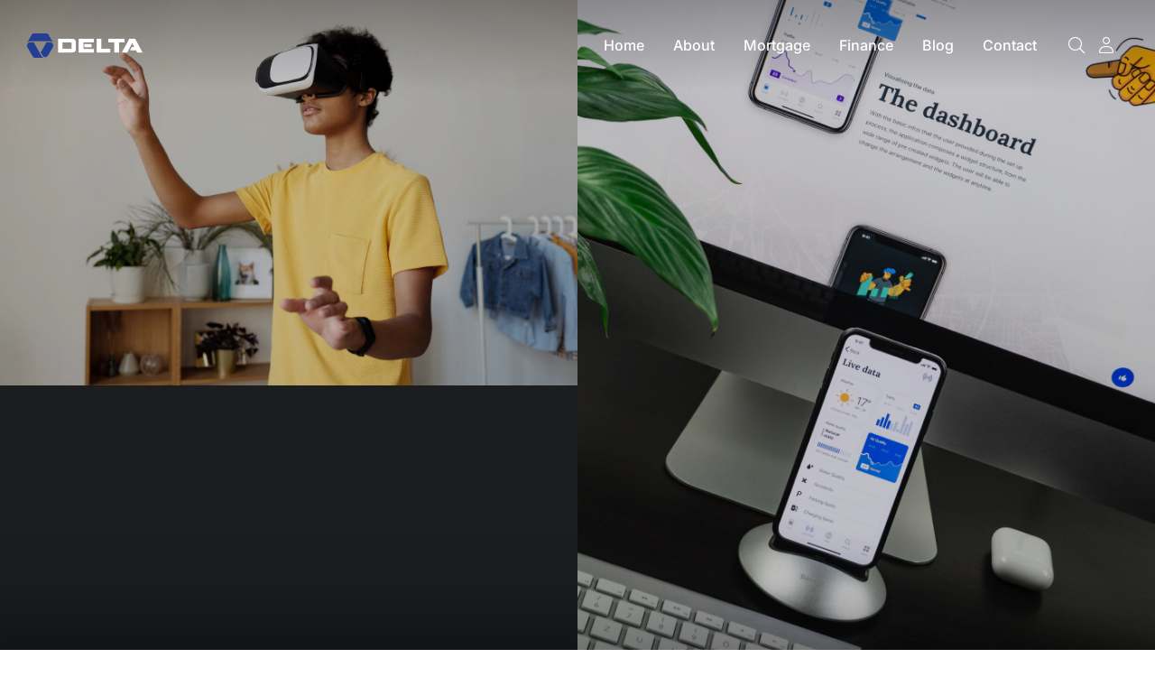

--- FILE ---
content_type: text/html; charset=UTF-8
request_url: https://www.deltamortgage.com.au/portfolio-04/
body_size: 21838
content:
<!DOCTYPE html>
<!--[if !(IE 6) | !(IE 7) | !(IE 8)  ]><!-->
<html lang="en-AU" class="no-js">
<!--<![endif]-->
<head>
	<meta charset="UTF-8" />
				<meta name="viewport" content="width=device-width, initial-scale=1, maximum-scale=1, user-scalable=0"/>
				<link rel="profile" href="https://gmpg.org/xfn/11" />
	<title>Portfolio: full screen &#8211; DELTA MORTGAGE SOLUTIONS</title>
<meta name='robots' content='max-image-preview:large' />
	<style>img:is([sizes="auto" i], [sizes^="auto," i]) { contain-intrinsic-size: 3000px 1500px }</style>
	<link rel='dns-prefetch' href='//fonts.googleapis.com' />
<link rel="alternate" type="application/rss+xml" title="DELTA MORTGAGE SOLUTIONS &raquo; Feed" href="https://www.deltamortgage.com.au/feed/" />
<link rel="alternate" type="application/rss+xml" title="DELTA MORTGAGE SOLUTIONS &raquo; Comments Feed" href="https://www.deltamortgage.com.au/comments/feed/" />
<script>
window._wpemojiSettings = {"baseUrl":"https:\/\/s.w.org\/images\/core\/emoji\/16.0.1\/72x72\/","ext":".png","svgUrl":"https:\/\/s.w.org\/images\/core\/emoji\/16.0.1\/svg\/","svgExt":".svg","source":{"concatemoji":"https:\/\/www.deltamortgage.com.au\/wp-includes\/js\/wp-emoji-release.min.js?ver=6.8.3"}};
/*! This file is auto-generated */
!function(s,n){var o,i,e;function c(e){try{var t={supportTests:e,timestamp:(new Date).valueOf()};sessionStorage.setItem(o,JSON.stringify(t))}catch(e){}}function p(e,t,n){e.clearRect(0,0,e.canvas.width,e.canvas.height),e.fillText(t,0,0);var t=new Uint32Array(e.getImageData(0,0,e.canvas.width,e.canvas.height).data),a=(e.clearRect(0,0,e.canvas.width,e.canvas.height),e.fillText(n,0,0),new Uint32Array(e.getImageData(0,0,e.canvas.width,e.canvas.height).data));return t.every(function(e,t){return e===a[t]})}function u(e,t){e.clearRect(0,0,e.canvas.width,e.canvas.height),e.fillText(t,0,0);for(var n=e.getImageData(16,16,1,1),a=0;a<n.data.length;a++)if(0!==n.data[a])return!1;return!0}function f(e,t,n,a){switch(t){case"flag":return n(e,"\ud83c\udff3\ufe0f\u200d\u26a7\ufe0f","\ud83c\udff3\ufe0f\u200b\u26a7\ufe0f")?!1:!n(e,"\ud83c\udde8\ud83c\uddf6","\ud83c\udde8\u200b\ud83c\uddf6")&&!n(e,"\ud83c\udff4\udb40\udc67\udb40\udc62\udb40\udc65\udb40\udc6e\udb40\udc67\udb40\udc7f","\ud83c\udff4\u200b\udb40\udc67\u200b\udb40\udc62\u200b\udb40\udc65\u200b\udb40\udc6e\u200b\udb40\udc67\u200b\udb40\udc7f");case"emoji":return!a(e,"\ud83e\udedf")}return!1}function g(e,t,n,a){var r="undefined"!=typeof WorkerGlobalScope&&self instanceof WorkerGlobalScope?new OffscreenCanvas(300,150):s.createElement("canvas"),o=r.getContext("2d",{willReadFrequently:!0}),i=(o.textBaseline="top",o.font="600 32px Arial",{});return e.forEach(function(e){i[e]=t(o,e,n,a)}),i}function t(e){var t=s.createElement("script");t.src=e,t.defer=!0,s.head.appendChild(t)}"undefined"!=typeof Promise&&(o="wpEmojiSettingsSupports",i=["flag","emoji"],n.supports={everything:!0,everythingExceptFlag:!0},e=new Promise(function(e){s.addEventListener("DOMContentLoaded",e,{once:!0})}),new Promise(function(t){var n=function(){try{var e=JSON.parse(sessionStorage.getItem(o));if("object"==typeof e&&"number"==typeof e.timestamp&&(new Date).valueOf()<e.timestamp+604800&&"object"==typeof e.supportTests)return e.supportTests}catch(e){}return null}();if(!n){if("undefined"!=typeof Worker&&"undefined"!=typeof OffscreenCanvas&&"undefined"!=typeof URL&&URL.createObjectURL&&"undefined"!=typeof Blob)try{var e="postMessage("+g.toString()+"("+[JSON.stringify(i),f.toString(),p.toString(),u.toString()].join(",")+"));",a=new Blob([e],{type:"text/javascript"}),r=new Worker(URL.createObjectURL(a),{name:"wpTestEmojiSupports"});return void(r.onmessage=function(e){c(n=e.data),r.terminate(),t(n)})}catch(e){}c(n=g(i,f,p,u))}t(n)}).then(function(e){for(var t in e)n.supports[t]=e[t],n.supports.everything=n.supports.everything&&n.supports[t],"flag"!==t&&(n.supports.everythingExceptFlag=n.supports.everythingExceptFlag&&n.supports[t]);n.supports.everythingExceptFlag=n.supports.everythingExceptFlag&&!n.supports.flag,n.DOMReady=!1,n.readyCallback=function(){n.DOMReady=!0}}).then(function(){return e}).then(function(){var e;n.supports.everything||(n.readyCallback(),(e=n.source||{}).concatemoji?t(e.concatemoji):e.wpemoji&&e.twemoji&&(t(e.twemoji),t(e.wpemoji)))}))}((window,document),window._wpemojiSettings);
</script>
<style id='wp-emoji-styles-inline-css'>

	img.wp-smiley, img.emoji {
		display: inline !important;
		border: none !important;
		box-shadow: none !important;
		height: 1em !important;
		width: 1em !important;
		margin: 0 0.07em !important;
		vertical-align: -0.1em !important;
		background: none !important;
		padding: 0 !important;
	}
</style>
<style id='classic-theme-styles-inline-css'>
/*! This file is auto-generated */
.wp-block-button__link{color:#fff;background-color:#32373c;border-radius:9999px;box-shadow:none;text-decoration:none;padding:calc(.667em + 2px) calc(1.333em + 2px);font-size:1.125em}.wp-block-file__button{background:#32373c;color:#fff;text-decoration:none}
</style>
<style id='qsm-quiz-style-inline-css'>


</style>
<style id='global-styles-inline-css'>
:root{--wp--preset--aspect-ratio--square: 1;--wp--preset--aspect-ratio--4-3: 4/3;--wp--preset--aspect-ratio--3-4: 3/4;--wp--preset--aspect-ratio--3-2: 3/2;--wp--preset--aspect-ratio--2-3: 2/3;--wp--preset--aspect-ratio--16-9: 16/9;--wp--preset--aspect-ratio--9-16: 9/16;--wp--preset--color--black: #000000;--wp--preset--color--cyan-bluish-gray: #abb8c3;--wp--preset--color--white: #FFF;--wp--preset--color--pale-pink: #f78da7;--wp--preset--color--vivid-red: #cf2e2e;--wp--preset--color--luminous-vivid-orange: #ff6900;--wp--preset--color--luminous-vivid-amber: #fcb900;--wp--preset--color--light-green-cyan: #7bdcb5;--wp--preset--color--vivid-green-cyan: #00d084;--wp--preset--color--pale-cyan-blue: #8ed1fc;--wp--preset--color--vivid-cyan-blue: #0693e3;--wp--preset--color--vivid-purple: #9b51e0;--wp--preset--color--accent: #999999;--wp--preset--color--dark-gray: #111;--wp--preset--color--light-gray: #767676;--wp--preset--gradient--vivid-cyan-blue-to-vivid-purple: linear-gradient(135deg,rgba(6,147,227,1) 0%,rgb(155,81,224) 100%);--wp--preset--gradient--light-green-cyan-to-vivid-green-cyan: linear-gradient(135deg,rgb(122,220,180) 0%,rgb(0,208,130) 100%);--wp--preset--gradient--luminous-vivid-amber-to-luminous-vivid-orange: linear-gradient(135deg,rgba(252,185,0,1) 0%,rgba(255,105,0,1) 100%);--wp--preset--gradient--luminous-vivid-orange-to-vivid-red: linear-gradient(135deg,rgba(255,105,0,1) 0%,rgb(207,46,46) 100%);--wp--preset--gradient--very-light-gray-to-cyan-bluish-gray: linear-gradient(135deg,rgb(238,238,238) 0%,rgb(169,184,195) 100%);--wp--preset--gradient--cool-to-warm-spectrum: linear-gradient(135deg,rgb(74,234,220) 0%,rgb(151,120,209) 20%,rgb(207,42,186) 40%,rgb(238,44,130) 60%,rgb(251,105,98) 80%,rgb(254,248,76) 100%);--wp--preset--gradient--blush-light-purple: linear-gradient(135deg,rgb(255,206,236) 0%,rgb(152,150,240) 100%);--wp--preset--gradient--blush-bordeaux: linear-gradient(135deg,rgb(254,205,165) 0%,rgb(254,45,45) 50%,rgb(107,0,62) 100%);--wp--preset--gradient--luminous-dusk: linear-gradient(135deg,rgb(255,203,112) 0%,rgb(199,81,192) 50%,rgb(65,88,208) 100%);--wp--preset--gradient--pale-ocean: linear-gradient(135deg,rgb(255,245,203) 0%,rgb(182,227,212) 50%,rgb(51,167,181) 100%);--wp--preset--gradient--electric-grass: linear-gradient(135deg,rgb(202,248,128) 0%,rgb(113,206,126) 100%);--wp--preset--gradient--midnight: linear-gradient(135deg,rgb(2,3,129) 0%,rgb(40,116,252) 100%);--wp--preset--font-size--small: 13px;--wp--preset--font-size--medium: 20px;--wp--preset--font-size--large: 36px;--wp--preset--font-size--x-large: 42px;--wp--preset--spacing--20: 0.44rem;--wp--preset--spacing--30: 0.67rem;--wp--preset--spacing--40: 1rem;--wp--preset--spacing--50: 1.5rem;--wp--preset--spacing--60: 2.25rem;--wp--preset--spacing--70: 3.38rem;--wp--preset--spacing--80: 5.06rem;--wp--preset--shadow--natural: 6px 6px 9px rgba(0, 0, 0, 0.2);--wp--preset--shadow--deep: 12px 12px 50px rgba(0, 0, 0, 0.4);--wp--preset--shadow--sharp: 6px 6px 0px rgba(0, 0, 0, 0.2);--wp--preset--shadow--outlined: 6px 6px 0px -3px rgba(255, 255, 255, 1), 6px 6px rgba(0, 0, 0, 1);--wp--preset--shadow--crisp: 6px 6px 0px rgba(0, 0, 0, 1);}:where(.is-layout-flex){gap: 0.5em;}:where(.is-layout-grid){gap: 0.5em;}body .is-layout-flex{display: flex;}.is-layout-flex{flex-wrap: wrap;align-items: center;}.is-layout-flex > :is(*, div){margin: 0;}body .is-layout-grid{display: grid;}.is-layout-grid > :is(*, div){margin: 0;}:where(.wp-block-columns.is-layout-flex){gap: 2em;}:where(.wp-block-columns.is-layout-grid){gap: 2em;}:where(.wp-block-post-template.is-layout-flex){gap: 1.25em;}:where(.wp-block-post-template.is-layout-grid){gap: 1.25em;}.has-black-color{color: var(--wp--preset--color--black) !important;}.has-cyan-bluish-gray-color{color: var(--wp--preset--color--cyan-bluish-gray) !important;}.has-white-color{color: var(--wp--preset--color--white) !important;}.has-pale-pink-color{color: var(--wp--preset--color--pale-pink) !important;}.has-vivid-red-color{color: var(--wp--preset--color--vivid-red) !important;}.has-luminous-vivid-orange-color{color: var(--wp--preset--color--luminous-vivid-orange) !important;}.has-luminous-vivid-amber-color{color: var(--wp--preset--color--luminous-vivid-amber) !important;}.has-light-green-cyan-color{color: var(--wp--preset--color--light-green-cyan) !important;}.has-vivid-green-cyan-color{color: var(--wp--preset--color--vivid-green-cyan) !important;}.has-pale-cyan-blue-color{color: var(--wp--preset--color--pale-cyan-blue) !important;}.has-vivid-cyan-blue-color{color: var(--wp--preset--color--vivid-cyan-blue) !important;}.has-vivid-purple-color{color: var(--wp--preset--color--vivid-purple) !important;}.has-black-background-color{background-color: var(--wp--preset--color--black) !important;}.has-cyan-bluish-gray-background-color{background-color: var(--wp--preset--color--cyan-bluish-gray) !important;}.has-white-background-color{background-color: var(--wp--preset--color--white) !important;}.has-pale-pink-background-color{background-color: var(--wp--preset--color--pale-pink) !important;}.has-vivid-red-background-color{background-color: var(--wp--preset--color--vivid-red) !important;}.has-luminous-vivid-orange-background-color{background-color: var(--wp--preset--color--luminous-vivid-orange) !important;}.has-luminous-vivid-amber-background-color{background-color: var(--wp--preset--color--luminous-vivid-amber) !important;}.has-light-green-cyan-background-color{background-color: var(--wp--preset--color--light-green-cyan) !important;}.has-vivid-green-cyan-background-color{background-color: var(--wp--preset--color--vivid-green-cyan) !important;}.has-pale-cyan-blue-background-color{background-color: var(--wp--preset--color--pale-cyan-blue) !important;}.has-vivid-cyan-blue-background-color{background-color: var(--wp--preset--color--vivid-cyan-blue) !important;}.has-vivid-purple-background-color{background-color: var(--wp--preset--color--vivid-purple) !important;}.has-black-border-color{border-color: var(--wp--preset--color--black) !important;}.has-cyan-bluish-gray-border-color{border-color: var(--wp--preset--color--cyan-bluish-gray) !important;}.has-white-border-color{border-color: var(--wp--preset--color--white) !important;}.has-pale-pink-border-color{border-color: var(--wp--preset--color--pale-pink) !important;}.has-vivid-red-border-color{border-color: var(--wp--preset--color--vivid-red) !important;}.has-luminous-vivid-orange-border-color{border-color: var(--wp--preset--color--luminous-vivid-orange) !important;}.has-luminous-vivid-amber-border-color{border-color: var(--wp--preset--color--luminous-vivid-amber) !important;}.has-light-green-cyan-border-color{border-color: var(--wp--preset--color--light-green-cyan) !important;}.has-vivid-green-cyan-border-color{border-color: var(--wp--preset--color--vivid-green-cyan) !important;}.has-pale-cyan-blue-border-color{border-color: var(--wp--preset--color--pale-cyan-blue) !important;}.has-vivid-cyan-blue-border-color{border-color: var(--wp--preset--color--vivid-cyan-blue) !important;}.has-vivid-purple-border-color{border-color: var(--wp--preset--color--vivid-purple) !important;}.has-vivid-cyan-blue-to-vivid-purple-gradient-background{background: var(--wp--preset--gradient--vivid-cyan-blue-to-vivid-purple) !important;}.has-light-green-cyan-to-vivid-green-cyan-gradient-background{background: var(--wp--preset--gradient--light-green-cyan-to-vivid-green-cyan) !important;}.has-luminous-vivid-amber-to-luminous-vivid-orange-gradient-background{background: var(--wp--preset--gradient--luminous-vivid-amber-to-luminous-vivid-orange) !important;}.has-luminous-vivid-orange-to-vivid-red-gradient-background{background: var(--wp--preset--gradient--luminous-vivid-orange-to-vivid-red) !important;}.has-very-light-gray-to-cyan-bluish-gray-gradient-background{background: var(--wp--preset--gradient--very-light-gray-to-cyan-bluish-gray) !important;}.has-cool-to-warm-spectrum-gradient-background{background: var(--wp--preset--gradient--cool-to-warm-spectrum) !important;}.has-blush-light-purple-gradient-background{background: var(--wp--preset--gradient--blush-light-purple) !important;}.has-blush-bordeaux-gradient-background{background: var(--wp--preset--gradient--blush-bordeaux) !important;}.has-luminous-dusk-gradient-background{background: var(--wp--preset--gradient--luminous-dusk) !important;}.has-pale-ocean-gradient-background{background: var(--wp--preset--gradient--pale-ocean) !important;}.has-electric-grass-gradient-background{background: var(--wp--preset--gradient--electric-grass) !important;}.has-midnight-gradient-background{background: var(--wp--preset--gradient--midnight) !important;}.has-small-font-size{font-size: var(--wp--preset--font-size--small) !important;}.has-medium-font-size{font-size: var(--wp--preset--font-size--medium) !important;}.has-large-font-size{font-size: var(--wp--preset--font-size--large) !important;}.has-x-large-font-size{font-size: var(--wp--preset--font-size--x-large) !important;}
:where(.wp-block-post-template.is-layout-flex){gap: 1.25em;}:where(.wp-block-post-template.is-layout-grid){gap: 1.25em;}
:where(.wp-block-columns.is-layout-flex){gap: 2em;}:where(.wp-block-columns.is-layout-grid){gap: 2em;}
:root :where(.wp-block-pullquote){font-size: 1.5em;line-height: 1.6;}
</style>
<link rel='stylesheet' id='the7-font-css' href='https://www.deltamortgage.com.au/wp-content/themes/dt-the7/fonts/icomoon-the7-font/icomoon-the7-font.min.css?ver=14.2.0' media='all' />
<link rel='stylesheet' id='the7-awesome-fonts-css' href='https://www.deltamortgage.com.au/wp-content/themes/dt-the7/fonts/FontAwesome/css/all.min.css?ver=14.2.0' media='all' />
<link rel='stylesheet' id='elementor-frontend-css' href='https://www.deltamortgage.com.au/wp-content/plugins/elementor/assets/css/frontend.min.css?ver=3.34.2' media='all' />
<link rel='stylesheet' id='widget-image-css' href='https://www.deltamortgage.com.au/wp-content/plugins/elementor/assets/css/widget-image.min.css?ver=3.34.2' media='all' />
<link rel='stylesheet' id='the7_horizontal-menu-css' href='https://www.deltamortgage.com.au/wp-content/themes/dt-the7/css/compatibility/elementor/the7-horizontal-menu-widget.min.css?ver=14.2.0' media='all' />
<link rel='stylesheet' id='the7-icon-widget-css' href='https://www.deltamortgage.com.au/wp-content/themes/dt-the7/css/compatibility/elementor/the7-icon-widget.min.css?ver=14.2.0' media='all' />
<link rel='stylesheet' id='the7-e-sticky-effect-css' href='https://www.deltamortgage.com.au/wp-content/themes/dt-the7/css/compatibility/elementor/the7-sticky-effects.min.css?ver=14.2.0' media='all' />
<link rel='stylesheet' id='widget-spacer-css' href='https://www.deltamortgage.com.au/wp-content/plugins/elementor/assets/css/widget-spacer.min.css?ver=3.34.2' media='all' />
<link rel='stylesheet' id='widget-heading-css' href='https://www.deltamortgage.com.au/wp-content/plugins/elementor/assets/css/widget-heading.min.css?ver=3.34.2' media='all' />
<link rel='stylesheet' id='the7-vertical-menu-widget-css' href='https://www.deltamortgage.com.au/wp-content/themes/dt-the7/css/compatibility/elementor/the7-vertical-menu-widget.min.css?ver=14.2.0' media='all' />
<link rel='stylesheet' id='widget-divider-css' href='https://www.deltamortgage.com.au/wp-content/plugins/elementor/assets/css/widget-divider.min.css?ver=3.34.2' media='all' />
<link rel='stylesheet' id='persian-elementor-icon-css' href='https://www.deltamortgage.com.au/wp-content/plugins/persian-elementor/includes/icons/efaicons/style.css?ver=2.7.13' media='all' />
<link rel='stylesheet' id='elementor-icons-css' href='https://www.deltamortgage.com.au/wp-content/plugins/elementor/assets/lib/eicons/css/elementor-icons.min.css?ver=5.46.0' media='all' />
<link rel='stylesheet' id='elementor-post-3304-css' href='https://www.deltamortgage.com.au/wp-content/uploads/elementor/css/post-3304.css?ver=1769383463' media='all' />
<link rel='stylesheet' id='persian-elementor-font-css' href='https://www.deltamortgage.com.au/wp-content/plugins/persian-elementor/assets/css/font.css?ver=2.7.13' media='all' />
<link rel='stylesheet' id='the7-filter-decorations-base-css' href='https://www.deltamortgage.com.au/wp-content/themes/dt-the7/css/compatibility/elementor/the7-filter-decorations-base.min.css?ver=14.2.0' media='all' />
<link rel='stylesheet' id='the7-simple-common-css' href='https://www.deltamortgage.com.au/wp-content/themes/dt-the7/css/compatibility/elementor/the7-simple-common.min.css?ver=14.2.0' media='all' />
<link rel='stylesheet' id='the7_elements-css' href='https://www.deltamortgage.com.au/wp-content/themes/dt-the7/css/compatibility/elementor/the7-elements-widget.min.css?ver=14.2.0' media='all' />
<link rel='stylesheet' id='elementor-post-6168-css' href='https://www.deltamortgage.com.au/wp-content/uploads/elementor/css/post-6168.css?ver=1769415565' media='all' />
<link rel='stylesheet' id='elementor-post-50892-css' href='https://www.deltamortgage.com.au/wp-content/uploads/elementor/css/post-50892.css?ver=1769387065' media='all' />
<link rel='stylesheet' id='elementor-post-21569-css' href='https://www.deltamortgage.com.au/wp-content/uploads/elementor/css/post-21569.css?ver=1769383463' media='all' />
<link rel='stylesheet' id='persian-elementor-datepicker-custom-css' href='https://www.deltamortgage.com.au/wp-content/plugins/persian-elementor/assets/css/datepicker-custom.css?ver=1.2.0' media='all' />
<link rel='stylesheet' id='dt-web-fonts-css' href='https://fonts.googleapis.com/css?family=Nunito+Sans:200,300,400,600,700%7CRoboto:400,600,700%7CNunito:300,400,600,700%7CMerriweather:400,600,700' media='all' />
<link rel='stylesheet' id='dt-main-css' href='https://www.deltamortgage.com.au/wp-content/themes/dt-the7/css/main.min.css?ver=14.2.0' media='all' />
<style id='dt-main-inline-css'>
body #load {
  display: block;
  height: 100%;
  overflow: hidden;
  position: fixed;
  width: 100%;
  z-index: 9901;
  opacity: 1;
  visibility: visible;
  transition: all .35s ease-out;
}
.load-wrap {
  width: 100%;
  height: 100%;
  background-position: center center;
  background-repeat: no-repeat;
  text-align: center;
  display: -ms-flexbox;
  display: -ms-flex;
  display: flex;
  -ms-align-items: center;
  -ms-flex-align: center;
  align-items: center;
  -ms-flex-flow: column wrap;
  flex-flow: column wrap;
  -ms-flex-pack: center;
  -ms-justify-content: center;
  justify-content: center;
}
.load-wrap > svg {
  position: absolute;
  top: 50%;
  left: 50%;
  transform: translate(-50%,-50%);
}
#load {
  background: var(--the7-elementor-beautiful-loading-bg,#ffffff);
  --the7-beautiful-spinner-color2: var(--the7-beautiful-spinner-color,rgba(0,0,0,0.12));
}

</style>
<link rel='stylesheet' id='the7-custom-scrollbar-css' href='https://www.deltamortgage.com.au/wp-content/themes/dt-the7/lib/custom-scrollbar/custom-scrollbar.min.css?ver=14.2.0' media='all' />
<link rel='stylesheet' id='the7-core-css' href='https://www.deltamortgage.com.au/wp-content/plugins/dt-the7-core/assets/css/post-type.min.css?ver=2.7.12' media='all' />
<link rel='stylesheet' id='the7-css-vars-css' href='https://www.deltamortgage.com.au/wp-content/uploads/the7-css/css-vars.css?ver=d18c9f6e3e36' media='all' />
<link rel='stylesheet' id='dt-custom-css' href='https://www.deltamortgage.com.au/wp-content/uploads/the7-css/custom.css?ver=d18c9f6e3e36' media='all' />
<link rel='stylesheet' id='dt-media-css' href='https://www.deltamortgage.com.au/wp-content/uploads/the7-css/media.css?ver=d18c9f6e3e36' media='all' />
<link rel='stylesheet' id='the7-mega-menu-css' href='https://www.deltamortgage.com.au/wp-content/uploads/the7-css/mega-menu.css?ver=d18c9f6e3e36' media='all' />
<link rel='stylesheet' id='the7-elements-albums-portfolio-css' href='https://www.deltamortgage.com.au/wp-content/uploads/the7-css/the7-elements-albums-portfolio.css?ver=d18c9f6e3e36' media='all' />
<link rel='stylesheet' id='the7-elements-css' href='https://www.deltamortgage.com.au/wp-content/uploads/the7-css/post-type-dynamic.css?ver=d18c9f6e3e36' media='all' />
<link rel='stylesheet' id='style-css' href='https://www.deltamortgage.com.au/wp-content/themes/dt-the7/style.css?ver=14.2.0' media='all' />
<link rel='stylesheet' id='the7-elementor-global-css' href='https://www.deltamortgage.com.au/wp-content/themes/dt-the7/css/compatibility/elementor/elementor-global.min.css?ver=14.2.0' media='all' />
<link rel='stylesheet' id='elementor-gf-local-dmsans-css' href='https://www.deltamortgage.com.au/wp-content/uploads/elementor/google-fonts/css/dmsans.css?ver=1742253308' media='all' />
<link rel='stylesheet' id='elementor-gf-local-inter-css' href='https://www.deltamortgage.com.au/wp-content/uploads/elementor/google-fonts/css/inter.css?ver=1742253348' media='all' />
<link rel='stylesheet' id='elementor-gf-local-assistant-css' href='https://www.deltamortgage.com.au/wp-content/uploads/elementor/google-fonts/css/assistant.css?ver=1742253355' media='all' />
<link rel='stylesheet' id='elementor-icons-The7-bootstrap-css' href='https://www.deltamortgage.com.au/wp-content/uploads/elementor/custom-icons/The7-bootstrap/style.css?ver=1.0.0' media='all' />
<link rel='stylesheet' id='elementor-icons-shared-0-css' href='https://www.deltamortgage.com.au/wp-content/plugins/elementor/assets/lib/font-awesome/css/fontawesome.min.css?ver=5.15.3' media='all' />
<link rel='stylesheet' id='elementor-icons-fa-solid-css' href='https://www.deltamortgage.com.au/wp-content/plugins/elementor/assets/lib/font-awesome/css/solid.min.css?ver=5.15.3' media='all' />
<link rel='stylesheet' id='elementor-icons-fa-brands-css' href='https://www.deltamortgage.com.au/wp-content/plugins/elementor/assets/lib/font-awesome/css/brands.min.css?ver=5.15.3' media='all' />
<script src="https://www.deltamortgage.com.au/wp-includes/js/jquery/jquery.min.js?ver=3.7.1" id="jquery-core-js"></script>
<script src="https://www.deltamortgage.com.au/wp-includes/js/jquery/jquery-migrate.min.js?ver=3.4.1" id="jquery-migrate-js"></script>
<script id="dt-above-fold-js-extra">
var dtLocal = {"themeUrl":"https:\/\/www.deltamortgage.com.au\/wp-content\/themes\/dt-the7","passText":"To view this protected post, enter the password below:","moreButtonText":{"loading":"Loading...","loadMore":"Load more"},"postID":"6168","ajaxurl":"https:\/\/www.deltamortgage.com.au\/wp-admin\/admin-ajax.php","REST":{"baseUrl":"https:\/\/www.deltamortgage.com.au\/wp-json\/the7\/v1","endpoints":{"sendMail":"\/send-mail"}},"contactMessages":{"required":"One or more fields have an error. Please check and try again.","terms":"Please accept the privacy policy.","fillTheCaptchaError":"Please, fill the captcha."},"captchaSiteKey":"","ajaxNonce":"56c3974d2b","pageData":{"type":"page","template":"page","layout":null},"themeSettings":{"smoothScroll":"off","lazyLoading":false,"desktopHeader":{"height":""},"ToggleCaptionEnabled":"disabled","ToggleCaption":"Navigation","floatingHeader":{"showAfter":94,"showMenu":false,"height":64,"logo":{"showLogo":true,"html":"","url":"https:\/\/www.deltamortgage.com.au\/"}},"topLine":{"floatingTopLine":{"logo":{"showLogo":false,"html":""}}},"mobileHeader":{"firstSwitchPoint":1150,"secondSwitchPoint":600,"firstSwitchPointHeight":60,"secondSwitchPointHeight":50,"mobileToggleCaptionEnabled":"right","mobileToggleCaption":"Menu"},"stickyMobileHeaderFirstSwitch":{"logo":{"html":""}},"stickyMobileHeaderSecondSwitch":{"logo":{"html":""}},"sidebar":{"switchPoint":992},"boxedWidth":"1280px"},"elementor":{"settings":{"container_width":1300}}};
var dtShare = {"shareButtonText":{"facebook":"Share on Facebook","twitter":"Share on X","pinterest":"Pin it","linkedin":"Share on Linkedin","whatsapp":"Share on Whatsapp"},"overlayOpacity":"90"};
</script>
<script src="https://www.deltamortgage.com.au/wp-content/themes/dt-the7/js/above-the-fold.min.js?ver=14.2.0" id="dt-above-fold-js"></script>
<link rel="https://api.w.org/" href="https://www.deltamortgage.com.au/wp-json/" /><link rel="alternate" title="JSON" type="application/json" href="https://www.deltamortgage.com.au/wp-json/wp/v2/pages/6168" /><link rel="EditURI" type="application/rsd+xml" title="RSD" href="https://www.deltamortgage.com.au/xmlrpc.php?rsd" />
<meta name="generator" content="WordPress 6.8.3" />
<link rel="canonical" href="https://www.deltamortgage.com.au/portfolio-04/" />
<link rel='shortlink' href='https://www.deltamortgage.com.au/?p=6168' />
<link rel="alternate" title="oEmbed (JSON)" type="application/json+oembed" href="https://www.deltamortgage.com.au/wp-json/oembed/1.0/embed?url=https%3A%2F%2Fwww.deltamortgage.com.au%2Fportfolio-04%2F" />
<link rel="alternate" title="oEmbed (XML)" type="text/xml+oembed" href="https://www.deltamortgage.com.au/wp-json/oembed/1.0/embed?url=https%3A%2F%2Fwww.deltamortgage.com.au%2Fportfolio-04%2F&#038;format=xml" />
<meta property="og:site_name" content="DELTA MORTGAGE SOLUTIONS" />
<meta property="og:title" content="Portfolio: full screen" />
<meta property="og:url" content="https://www.deltamortgage.com.au/portfolio-04/" />
<meta property="og:type" content="article" />
<meta name="generator" content="Elementor 3.34.2; settings: css_print_method-external, google_font-enabled, font_display-auto">
<style>.recentcomments a{display:inline !important;padding:0 !important;margin:0 !important;}</style>			<style>
				.e-con.e-parent:nth-of-type(n+4):not(.e-lazyloaded):not(.e-no-lazyload),
				.e-con.e-parent:nth-of-type(n+4):not(.e-lazyloaded):not(.e-no-lazyload) * {
					background-image: none !important;
				}
				@media screen and (max-height: 1024px) {
					.e-con.e-parent:nth-of-type(n+3):not(.e-lazyloaded):not(.e-no-lazyload),
					.e-con.e-parent:nth-of-type(n+3):not(.e-lazyloaded):not(.e-no-lazyload) * {
						background-image: none !important;
					}
				}
				@media screen and (max-height: 640px) {
					.e-con.e-parent:nth-of-type(n+2):not(.e-lazyloaded):not(.e-no-lazyload),
					.e-con.e-parent:nth-of-type(n+2):not(.e-lazyloaded):not(.e-no-lazyload) * {
						background-image: none !important;
					}
				}
			</style>
			<script type="text/javascript" id="the7-loader-script">
document.addEventListener("DOMContentLoaded", function(event) {
	var load = document.getElementById("load");
	if(!load.classList.contains('loader-removed')){
		var removeLoading = setTimeout(function() {
			load.className += " loader-removed";
		}, 300);
	}
});
</script>
		<link rel="icon" href="https://www.deltamortgage.com.au/wp-content/uploads/2024/10/cropped-Logo-Delta-Mortgage-WEB1-32x32.png" sizes="32x32" />
<link rel="icon" href="https://www.deltamortgage.com.au/wp-content/uploads/2024/10/cropped-Logo-Delta-Mortgage-WEB1-192x192.png" sizes="192x192" />
<link rel="apple-touch-icon" href="https://www.deltamortgage.com.au/wp-content/uploads/2024/10/cropped-Logo-Delta-Mortgage-WEB1-180x180.png" />
<meta name="msapplication-TileImage" content="https://www.deltamortgage.com.au/wp-content/uploads/2024/10/cropped-Logo-Delta-Mortgage-WEB1-270x270.png" />
<style id='the7-custom-inline-css' type='text/css'>
.sub-nav .menu-item i.fa,
.sub-nav .menu-item i.fas,
.sub-nav .menu-item i.far,
.sub-nav .menu-item i.fab {
	text-align: center;
	width: 1.25em;
}
</style>
</head>
<body id="the7-body" class="wp-singular page-template page-template-elementor_header_footer page page-id-6168 wp-custom-logo wp-embed-responsive wp-theme-dt-the7 the7-core-ver-2.7.12 title-off dt-responsive-on right-mobile-menu-close-icon ouside-menu-close-icon mobile-close-right-caption  fade-thin-mobile-menu-close-icon fade-medium-menu-close-icon srcset-enabled btn-flat custom-btn-color custom-btn-hover-color first-switch-logo-left first-switch-menu-right second-switch-logo-left second-switch-menu-right right-mobile-menu layzr-loading-on popup-message-style the7-ver-14.2.0 dt-fa-compatibility elementor-default elementor-template-full-width elementor-clear-template elementor-kit-3304 elementor-page elementor-page-6168 elementor-page-50913">
<!-- The7 14.2.0 -->
<div id="load" class="spinner-loader">
	<div class="load-wrap"><style type="text/css">
    [class*="the7-spinner-animate-"]{
        animation: spinner-animation 1s cubic-bezier(1,1,1,1) infinite;
        x:46.5px;
        y:40px;
        width:7px;
        height:20px;
        fill:var(--the7-beautiful-spinner-color2);
        opacity: 0.2;
    }
    .the7-spinner-animate-2{
        animation-delay: 0.083s;
    }
    .the7-spinner-animate-3{
        animation-delay: 0.166s;
    }
    .the7-spinner-animate-4{
         animation-delay: 0.25s;
    }
    .the7-spinner-animate-5{
         animation-delay: 0.33s;
    }
    .the7-spinner-animate-6{
         animation-delay: 0.416s;
    }
    .the7-spinner-animate-7{
         animation-delay: 0.5s;
    }
    .the7-spinner-animate-8{
         animation-delay: 0.58s;
    }
    .the7-spinner-animate-9{
         animation-delay: 0.666s;
    }
    .the7-spinner-animate-10{
         animation-delay: 0.75s;
    }
    .the7-spinner-animate-11{
        animation-delay: 0.83s;
    }
    .the7-spinner-animate-12{
        animation-delay: 0.916s;
    }
    @keyframes spinner-animation{
        from {
            opacity: 1;
        }
        to{
            opacity: 0;
        }
    }
</style>
<svg width="75px" height="75px" xmlns="http://www.w3.org/2000/svg" viewBox="0 0 100 100" preserveAspectRatio="xMidYMid">
	<rect class="the7-spinner-animate-1" rx="5" ry="5" transform="rotate(0 50 50) translate(0 -30)"></rect>
	<rect class="the7-spinner-animate-2" rx="5" ry="5" transform="rotate(30 50 50) translate(0 -30)"></rect>
	<rect class="the7-spinner-animate-3" rx="5" ry="5" transform="rotate(60 50 50) translate(0 -30)"></rect>
	<rect class="the7-spinner-animate-4" rx="5" ry="5" transform="rotate(90 50 50) translate(0 -30)"></rect>
	<rect class="the7-spinner-animate-5" rx="5" ry="5" transform="rotate(120 50 50) translate(0 -30)"></rect>
	<rect class="the7-spinner-animate-6" rx="5" ry="5" transform="rotate(150 50 50) translate(0 -30)"></rect>
	<rect class="the7-spinner-animate-7" rx="5" ry="5" transform="rotate(180 50 50) translate(0 -30)"></rect>
	<rect class="the7-spinner-animate-8" rx="5" ry="5" transform="rotate(210 50 50) translate(0 -30)"></rect>
	<rect class="the7-spinner-animate-9" rx="5" ry="5" transform="rotate(240 50 50) translate(0 -30)"></rect>
	<rect class="the7-spinner-animate-10" rx="5" ry="5" transform="rotate(270 50 50) translate(0 -30)"></rect>
	<rect class="the7-spinner-animate-11" rx="5" ry="5" transform="rotate(300 50 50) translate(0 -30)"></rect>
	<rect class="the7-spinner-animate-12" rx="5" ry="5" transform="rotate(330 50 50) translate(0 -30)"></rect>
</svg></div>
</div>
<div id="page" >
	<a class="skip-link screen-reader-text" href="#content">Skip to content</a>

		<header data-elementor-type="header" data-elementor-id="50892" class="elementor elementor-50892 elementor-location-header" data-elementor-post-type="elementor_library">
					<section class="elementor-section elementor-top-section elementor-element elementor-element-b4c5583 elementor-section-height-min-height the7-e-sticky-row-yes the7-e-sticky-effect-yes the7-e-sticky-overlap-yes elementor-section-boxed elementor-section-height-default elementor-section-items-middle" data-id="b4c5583" data-element_type="section" data-settings="{&quot;background_background&quot;:&quot;classic&quot;,&quot;the7_sticky_row&quot;:&quot;yes&quot;,&quot;the7_sticky_effects_offset&quot;:30,&quot;the7_sticky_effects&quot;:&quot;yes&quot;,&quot;the7_sticky_row_overlap&quot;:&quot;yes&quot;,&quot;the7_sticky_row_devices&quot;:[&quot;desktop&quot;,&quot;tablet&quot;,&quot;mobile&quot;],&quot;the7_sticky_row_offset&quot;:0,&quot;the7_sticky_effects_devices&quot;:[&quot;desktop&quot;,&quot;tablet&quot;,&quot;mobile&quot;]}">
						<div class="elementor-container elementor-column-gap-no">
					<div class="elementor-column elementor-col-25 elementor-top-column elementor-element elementor-element-7c4fdf3 elementor-hidden-tablet elementor-hidden-mobile" data-id="7c4fdf3" data-element_type="column">
			<div class="elementor-widget-wrap elementor-element-populated">
						<div class="elementor-element elementor-element-8a155e8 the7-img-sticky-size-effect-yes elementor-widget elementor-widget-image" data-id="8a155e8" data-element_type="widget" data-widget_type="image.default">
				<div class="elementor-widget-container">
																<a href="https://www.deltamortgage.com.au">
							<img fetchpriority="high" width="980" height="203" src="https://www.deltamortgage.com.au/wp-content/uploads/2022/04/Logo-Delta-Mortgage-WEB-30.png" class="attachment-large size-large wp-image-77216" alt="" srcset="https://www.deltamortgage.com.au/wp-content/uploads/2022/04/Logo-Delta-Mortgage-WEB-30.png 980w, https://www.deltamortgage.com.au/wp-content/uploads/2022/04/Logo-Delta-Mortgage-WEB-30-300x62.png 300w, https://www.deltamortgage.com.au/wp-content/uploads/2022/04/Logo-Delta-Mortgage-WEB-30-768x159.png 768w" sizes="(max-width: 980px) 100vw, 980px" />								</a>
															</div>
				</div>
				<div class="elementor-element elementor-element-78fc3bb the7-img-sticky-size-effect-yes elementor-absolute elementor-widget elementor-widget-image" data-id="78fc3bb" data-element_type="widget" data-settings="{&quot;_position&quot;:&quot;absolute&quot;}" data-widget_type="image.default">
				<div class="elementor-widget-container">
																<a href="https://www.deltamortgage.com.au">
							<img width="980" height="203" src="https://www.deltamortgage.com.au/wp-content/uploads/2022/04/Logo-Delta-Mortgage-WEB-40.png" class="attachment-large size-large wp-image-77217" alt="" srcset="https://www.deltamortgage.com.au/wp-content/uploads/2022/04/Logo-Delta-Mortgage-WEB-40.png 980w, https://www.deltamortgage.com.au/wp-content/uploads/2022/04/Logo-Delta-Mortgage-WEB-40-300x62.png 300w, https://www.deltamortgage.com.au/wp-content/uploads/2022/04/Logo-Delta-Mortgage-WEB-40-768x159.png 768w" sizes="(max-width: 980px) 100vw, 980px" />								</a>
															</div>
				</div>
					</div>
		</div>
				<div class="elementor-column elementor-col-25 elementor-top-column elementor-element elementor-element-ad0834b" data-id="ad0834b" data-element_type="column">
			<div class="elementor-widget-wrap elementor-element-populated">
						<div class="elementor-element elementor-element-86ae294 items-decoration-yes sub-icon_align-side sub-menu-position-tablet-justify toggle-align-left decoration-downwards decoration-position-top mob-menu-popup parent-item-clickable-yes decoration-align-height sub-menu-position-left dt-sub-menu_align-left sub-icon_position-right elementor-widget elementor-widget-the7_horizontal-menu" data-id="86ae294" data-element_type="widget" data-settings="{&quot;dropdown_type&quot;:&quot;popup&quot;,&quot;parent_is_clickable&quot;:&quot;yes&quot;,&quot;dropdown&quot;:&quot;tablet&quot;}" data-widget_type="the7_horizontal-menu.default">
				<div class="elementor-widget-container">
					<div class="horizontal-menu-wrap">				<style>
					@media screen and (max-width: 1024px) {
						.elementor-widget-the7_horizontal-menu.elementor-widget {
							--menu-display: none;
							--mobile-display: inline-flex;
						}
					}
				</style>
				<a class="horizontal-menu-toggle hidden-on-load" role="button" tabindex="0" aria-label="Menu Toggle" aria-expanded="false" href="#elementor-action%3Aaction%3Dpopup%3Aopen%26settings%3DeyJpZCI6NzM2ODksInRvZ2dsZSI6ZmFsc2V9"><span class="right menu-toggle-icons" aria-hidden="true" role="presentation"><svg xmlns="http://www.w3.org/2000/svg" xmlns:xlink="http://www.w3.org/1999/xlink" id="Layer_1" x="0px" y="0px" viewBox="0 0 24 24" style="enable-background:new 0 0 24 24;" xml:space="preserve"><path d="M16,11H2c-0.6,0-1,0.4-1,1s0.4,1,1,1h14c0.6,0,1-0.4,1-1S16.6,11,16,11z"></path><path d="M22,5H2C1.4,5,1,5.4,1,6s0.4,1,1,1h20c0.6,0,1-0.4,1-1S22.6,5,22,5z"></path><path d="M20,17H2c-0.6,0-1,0.4-1,1s0.4,1,1,1h18c0.6,0,1-0.4,1-1S20.6,17,20,17z"></path></svg><svg xmlns="http://www.w3.org/2000/svg" xmlns:xlink="http://www.w3.org/1999/xlink" id="Layer_1" x="0px" y="0px" viewBox="0 0 24 24" style="enable-background:new 0 0 24 24;" xml:space="preserve"><path d="M13.4,12l5.7-5.7c0.4-0.4,0.4-1,0-1.4c-0.4-0.4-1-0.4-1.4,0L12,10.6L6.3,4.9c-0.4-0.4-1-0.4-1.4,0c-0.4,0.4-0.4,1,0,1.4 l5.7,5.7l-5.7,5.7c-0.4,0.4-0.4,1,0,1.4c0.4,0.4,1,0.4,1.4,0l5.7-5.7l5.7,5.7c0.4,0.4,1,0.4,1.4,0c0.4-0.4,0.4-1,0-1.4L13.4,12z"></path></svg></span></a><nav class="dt-nav-menu-horizontal--main dt-nav-menu-horizontal__container justify-content-end widget-divider- indicator-off"><ul class="dt-nav-menu-horizontal d-flex flex-row justify-content-end"><li class="menu-item menu-item-type-post_type menu-item-object-page menu-item-home menu-item-76928 first depth-0"><a href='https://www.deltamortgage.com.au/' data-level='1'><span class="item-content"><span class="menu-item-text  "><span class="menu-text">Home</span></span><span class="submenu-indicator" ><span class="submenu-mob-indicator" ></span></span></span></a></li> <li class="menu-item menu-item-type-custom menu-item-object-custom menu-item-76982 depth-0"><a href='/home/#about' data-level='1'><span class="item-content"><span class="menu-item-text  "><span class="menu-text">About</span></span><span class="submenu-indicator" ><span class="submenu-mob-indicator" ></span></span></span></a></li> <li class="menu-item menu-item-type-custom menu-item-object-custom menu-item-76983 depth-0"><a href='/home/#mortgage' data-level='1'><span class="item-content"><span class="menu-item-text  "><span class="menu-text">Mortgage</span></span><span class="submenu-indicator" ><span class="submenu-mob-indicator" ></span></span></span></a></li> <li class="menu-item menu-item-type-custom menu-item-object-custom menu-item-76984 depth-0"><a href='/home/#finance' data-level='1'><span class="item-content"><span class="menu-item-text  "><span class="menu-text">Finance</span></span><span class="submenu-indicator" ><span class="submenu-mob-indicator" ></span></span></span></a></li> <li class="menu-item menu-item-type-custom menu-item-object-custom menu-item-76557 depth-0"><a href='/blog/' data-level='1'><span class="item-content"><span class="menu-item-text  "><span class="menu-text">Blog</span></span><span class="submenu-indicator" ><span class="submenu-mob-indicator" ></span></span></span></a></li> <li class="menu-item menu-item-type-post_type menu-item-object-page menu-item-76903 last depth-0"><a href='https://www.deltamortgage.com.au/contact/' data-level='1'><span class="item-content"><span class="menu-item-text  "><span class="menu-text">Contact</span></span><span class="submenu-indicator" ><span class="submenu-mob-indicator" ></span></span></span></a></li> </ul></nav></div>				</div>
				</div>
					</div>
		</div>
				<div class="elementor-column elementor-col-25 elementor-top-column elementor-element elementor-element-391cd22 elementor-hidden-desktop" data-id="391cd22" data-element_type="column">
			<div class="elementor-widget-wrap elementor-element-populated">
						<div class="elementor-element elementor-element-9e24184 elementor-widget elementor-widget-image" data-id="9e24184" data-element_type="widget" data-widget_type="image.default">
				<div class="elementor-widget-container">
																<a href="https://www.deltamortgage.com.au">
							<img fetchpriority="high" width="980" height="203" src="https://www.deltamortgage.com.au/wp-content/uploads/2022/04/Logo-Delta-Mortgage-WEB-30.png" class="attachment-large size-large wp-image-77216" alt="" srcset="https://www.deltamortgage.com.au/wp-content/uploads/2022/04/Logo-Delta-Mortgage-WEB-30.png 980w, https://www.deltamortgage.com.au/wp-content/uploads/2022/04/Logo-Delta-Mortgage-WEB-30-300x62.png 300w, https://www.deltamortgage.com.au/wp-content/uploads/2022/04/Logo-Delta-Mortgage-WEB-30-768x159.png 768w" sizes="(max-width: 980px) 100vw, 980px" />								</a>
															</div>
				</div>
				<div class="elementor-element elementor-element-ac5ca5d elementor-absolute elementor-widget elementor-widget-image" data-id="ac5ca5d" data-element_type="widget" data-settings="{&quot;_position&quot;:&quot;absolute&quot;}" data-widget_type="image.default">
				<div class="elementor-widget-container">
																<a href="https://www.deltamortgage.com.au">
							<img width="980" height="203" src="https://www.deltamortgage.com.au/wp-content/uploads/2022/04/Logo-Delta-Mortgage-WEB-40.png" class="attachment-large size-large wp-image-77217" alt="" srcset="https://www.deltamortgage.com.au/wp-content/uploads/2022/04/Logo-Delta-Mortgage-WEB-40.png 980w, https://www.deltamortgage.com.au/wp-content/uploads/2022/04/Logo-Delta-Mortgage-WEB-40-300x62.png 300w, https://www.deltamortgage.com.au/wp-content/uploads/2022/04/Logo-Delta-Mortgage-WEB-40-768x159.png 768w" sizes="(max-width: 980px) 100vw, 980px" />								</a>
															</div>
				</div>
					</div>
		</div>
				<div class="elementor-column elementor-col-25 elementor-top-column elementor-element elementor-element-16794b6" data-id="16794b6" data-element_type="column">
			<div class="elementor-widget-wrap elementor-element-populated">
						<div class="elementor-element elementor-element-6dfcb07 elementor-widget__width-auto elementor-align-center elementor-widget elementor-widget-the7_icon_widget" data-id="6dfcb07" data-element_type="widget" data-widget_type="the7_icon_widget.default">
				<div class="elementor-widget-container">
					<div class="the7-icon-wrapper the7-elementor-widget"><a class="elementor-icon" href="#elementor-action%3Aaction%3Dpopup%3Aopen%26settings%3DeyJpZCI6IjUyMTU0IiwidG9nZ2xlIjpmYWxzZX0%3D"><i aria-hidden="true" class="the7bootstrap- the7-bootstrap-search-thin"></i></a></div>				</div>
				</div>
				<div class="elementor-element elementor-element-037996a elementor-widget__width-auto elementor-align-center elementor-widget elementor-widget-the7_icon_widget" data-id="037996a" data-element_type="widget" data-widget_type="the7_icon_widget.default">
				<div class="elementor-widget-container">
					<div class="the7-icon-wrapper the7-elementor-widget"><a class="elementor-icon" href="https://www.deltamortgage.com.au/"><i aria-hidden="true" class="the7bootstrap- the7-bootstrap-person-login"></i></a></div>				</div>
				</div>
					</div>
		</div>
					</div>
		</section>
				<section class="elementor-section elementor-top-section elementor-element elementor-element-4164452 elementor-section-height-min-height the7-e-sticky-overlap-yes the7-e-sticky-row-yes the7-e-sticky-effect-yes elementor-section-boxed elementor-section-height-default elementor-section-items-middle" data-id="4164452" data-element_type="section" data-settings="{&quot;background_background&quot;:&quot;gradient&quot;,&quot;the7_sticky_row_overlap&quot;:&quot;yes&quot;,&quot;the7_sticky_row&quot;:&quot;yes&quot;,&quot;the7_sticky_effects&quot;:&quot;yes&quot;,&quot;the7_sticky_effects_offset&quot;:40,&quot;the7_sticky_row_devices&quot;:[&quot;desktop&quot;,&quot;tablet&quot;,&quot;mobile&quot;],&quot;the7_sticky_row_offset&quot;:0,&quot;the7_sticky_effects_devices&quot;:[&quot;desktop&quot;,&quot;tablet&quot;,&quot;mobile&quot;]}">
						<div class="elementor-container elementor-column-gap-no">
					<div class="elementor-column elementor-col-100 elementor-top-column elementor-element elementor-element-655c7f4" data-id="655c7f4" data-element_type="column">
			<div class="elementor-widget-wrap">
							</div>
		</div>
					</div>
		</section>
				</header>
		

<div id="main" class="sidebar-none sidebar-divider-off">

	
	<div class="main-gradient"></div>
	<div class="wf-wrap">
	<div class="wf-container-main">

	


	<div id="content" class="content" role="main">

				<div data-elementor-type="wp-page" data-elementor-id="6168" class="elementor elementor-6168" data-elementor-post-type="page">
						<section class="elementor-section elementor-top-section elementor-element elementor-element-6f92ec3 elementor-section-full_width elementor-section-height-default elementor-section-height-default" data-id="6f92ec3" data-element_type="section" data-settings="{&quot;background_background&quot;:&quot;classic&quot;}">
						<div class="elementor-container elementor-column-gap-no">
					<div class="elementor-column elementor-col-100 elementor-top-column elementor-element elementor-element-f35165b" data-id="f35165b" data-element_type="column">
			<div class="elementor-widget-wrap elementor-element-populated">
						<div class="elementor-element elementor-element-56e58d9 preserve-img-ratio-cover elementor-widget elementor-widget-the7_elements" data-id="56e58d9" data-element_type="widget" data-widget_type="the7_elements.default">
				<div class="elementor-widget-container">
					<div class="portfolio-shortcode the7-elementor-widget the7_elements-56e58d9 mode-grid dt-css-grid-wrap content-rollover-layout-list description-on-hover disable-layout-hover content-bg-on resize-by-browser-width loading-effect-move-up jquery-filter lazy-loading-mode" data-padding="0" data-mobile-columns-num="1" data-tablet-columns-num="2" data-desktop-columns-num="2" data-wide-desktop-columns-num="2" data-post-limit="6" data-pagination-mode="load-more" data-scroll-offset="" aria-live="assertive"><div class="dt-css-grid custom-pagination-handler"><div class="visible wf-cell" data-post-id="92" data-date="2020-05-11T16:25:56+10:00" data-name="Qwerty VR"><article class="post visible post-92 dt_portfolio type-dt_portfolio status-publish has-post-thumbnail hentry dt_portfolio_category-portfolio-category-2" data-name="Qwerty VR" data-date="2020-05-11T16:25:56+10:00">
<div class="post-thumbnail-wrap">
	<div class="post-thumbnail ">

		<a class="post-thumbnail-rollover layzr-bg img-css-resize-wrapper" aria-label="Post image" href="https://www.deltamortgage.com.au/project/project004/"><img decoding="async" width="1800" height="1200" src="data:image/svg+xml,%3Csvg%20xmlns%3D&#039;http%3A%2F%2Fwww.w3.org%2F2000%2Fsvg&#039;%20viewBox%3D&#039;0%200%201800%201200&#039;%2F%3E" class="attachment-full size-full preload-me aspect lazy lazy-load" alt="" sizes="(max-width: 1800px) 100vw, 1800px" style="--ratio: 1800 / 1200;" data-src="https://www.deltamortgage.com.au/wp-content/uploads/2019/03/immain-902.jpg" loading="eager" data-srcset="https://www.deltamortgage.com.au/wp-content/uploads/2019/03/immain-902.jpg 1800w, https://www.deltamortgage.com.au/wp-content/uploads/2019/03/immain-902-300x200.jpg 300w, https://www.deltamortgage.com.au/wp-content/uploads/2019/03/immain-902-1024x683.jpg 1024w, https://www.deltamortgage.com.au/wp-content/uploads/2019/03/immain-902-768x512.jpg 768w, https://www.deltamortgage.com.au/wp-content/uploads/2019/03/immain-902-1536x1024.jpg 1536w, https://www.deltamortgage.com.au/wp-content/uploads/2019/03/immain-902-1200x800.jpg 1200w" /></a>
	</div>
</div>

<div class="post-entry-content">
	<div class="post-entry-wrapper">
		<div class="post-entry-body">
			<a href="https://www.deltamortgage.com.au/project/project004/" class="the7-hover-icon" aria-label="Details link"><span aria-hidden="true" class="the7bootstrap- the7-bootstrap-three-dots"></span></a><h4 class="ele-entry-title"><a href="https://www.deltamortgage.com.au/project/project004/" rel="bookmark" title="Qwerty VR">Qwerty VR</a></h4><div class="entry-meta"><span class="meta-item category-link"><span>UI/UX</span></span></div>		</div>
	</div>
</div></article></div><div class="visible wf-cell" data-post-id="111" data-date="2020-03-30T16:42:07+11:00" data-name="Draw &amp; play"><article class="post visible post-111 dt_portfolio type-dt_portfolio status-publish has-post-thumbnail hentry dt_portfolio_category-portfolio-category-3" data-name="Draw &#038; play" data-date="2020-03-30T16:42:07+11:00">
<div class="post-thumbnail-wrap">
	<div class="post-thumbnail ">

		<a class="post-thumbnail-rollover layzr-bg img-css-resize-wrapper" aria-label="Post image" href="https://www.deltamortgage.com.au/project/project005/"><img decoding="async" width="1400" height="1800" src="data:image/svg+xml,%3Csvg%20xmlns%3D&#039;http%3A%2F%2Fwww.w3.org%2F2000%2Fsvg&#039;%20viewBox%3D&#039;0%200%201400%201800&#039;%2F%3E" class="attachment-full size-full preload-me aspect lazy lazy-load" alt="" sizes="(max-width: 1400px) 100vw, 1400px" style="--ratio: 1400 / 1800;" data-src="https://www.deltamortgage.com.au/wp-content/uploads/2020/11/immain-208.jpg" loading="eager" data-srcset="https://www.deltamortgage.com.au/wp-content/uploads/2020/11/immain-208.jpg 1400w, https://www.deltamortgage.com.au/wp-content/uploads/2020/11/immain-208-233x300.jpg 233w, https://www.deltamortgage.com.au/wp-content/uploads/2020/11/immain-208-796x1024.jpg 796w, https://www.deltamortgage.com.au/wp-content/uploads/2020/11/immain-208-768x987.jpg 768w, https://www.deltamortgage.com.au/wp-content/uploads/2020/11/immain-208-1195x1536.jpg 1195w, https://www.deltamortgage.com.au/wp-content/uploads/2020/11/immain-208-1200x1543.jpg 1200w" /></a>
	</div>
</div>

<div class="post-entry-content">
	<div class="post-entry-wrapper">
		<div class="post-entry-body">
			<a href="https://www.deltamortgage.com.au/project/project005/" class="the7-hover-icon" aria-label="Details link"><span aria-hidden="true" class="the7bootstrap- the7-bootstrap-three-dots"></span></a><h4 class="ele-entry-title"><a href="https://www.deltamortgage.com.au/project/project005/" rel="bookmark" title="Draw &#038; play">Draw &#038; play</a></h4><div class="entry-meta"><span class="meta-item category-link"><span>Marketing</span></span></div>		</div>
	</div>
</div></article></div><div class="visible wf-cell" data-post-id="108" data-date="2020-03-15T16:35:26+11:00" data-name="Seven cycling"><article class="post visible post-108 dt_portfolio type-dt_portfolio status-publish has-post-thumbnail hentry dt_portfolio_category-portfolio-category-2" data-name="Seven cycling" data-date="2020-03-15T16:35:26+11:00">
<div class="post-thumbnail-wrap">
	<div class="post-thumbnail ">

		<a class="post-thumbnail-rollover layzr-bg img-css-resize-wrapper" aria-label="Post image" href="https://www.deltamortgage.com.au/project/project001/"><img decoding="async" width="1800" height="1200" src="data:image/svg+xml,%3Csvg%20xmlns%3D&#039;http%3A%2F%2Fwww.w3.org%2F2000%2Fsvg&#039;%20viewBox%3D&#039;0%200%201800%201200&#039;%2F%3E" class="attachment-full size-full preload-me aspect lazy lazy-load" alt="" sizes="(max-width: 1800px) 100vw, 1800px" style="--ratio: 1800 / 1200;" data-src="https://www.deltamortgage.com.au/wp-content/uploads/2020/03/im-main-998.jpg" loading="eager" data-srcset="https://www.deltamortgage.com.au/wp-content/uploads/2020/03/im-main-998.jpg 1800w, https://www.deltamortgage.com.au/wp-content/uploads/2020/03/im-main-998-300x200.jpg 300w, https://www.deltamortgage.com.au/wp-content/uploads/2020/03/im-main-998-1024x683.jpg 1024w, https://www.deltamortgage.com.au/wp-content/uploads/2020/03/im-main-998-768x512.jpg 768w, https://www.deltamortgage.com.au/wp-content/uploads/2020/03/im-main-998-1536x1024.jpg 1536w, https://www.deltamortgage.com.au/wp-content/uploads/2020/03/im-main-998-1200x800.jpg 1200w" /></a>
	</div>
</div>

<div class="post-entry-content">
	<div class="post-entry-wrapper">
		<div class="post-entry-body">
			<a href="https://www.deltamortgage.com.au/project/project001/" class="the7-hover-icon" aria-label="Details link"><span aria-hidden="true" class="the7bootstrap- the7-bootstrap-three-dots"></span></a><h4 class="ele-entry-title"><a href="https://www.deltamortgage.com.au/project/project001/" rel="bookmark" title="Seven cycling">Seven cycling</a></h4><div class="entry-meta"><span class="meta-item category-link"><span>UI/UX</span></span></div>		</div>
	</div>
</div></article></div><div class="visible wf-cell" data-post-id="460" data-date="2020-03-15T16:30:00+11:00" data-name="CBD drops"><article class="post visible post-460 dt_portfolio type-dt_portfolio status-publish has-post-thumbnail hentry dt_portfolio_category-portfolio-category-1" data-name="CBD drops" data-date="2020-03-15T16:30:00+11:00">
<div class="post-thumbnail-wrap">
	<div class="post-thumbnail ">

		<a class="post-thumbnail-rollover layzr-bg img-css-resize-wrapper" aria-label="Post image" href="https://www.deltamortgage.com.au/project/project002/"><img decoding="async" width="1400" height="1400" src="data:image/svg+xml,%3Csvg%20xmlns%3D&#039;http%3A%2F%2Fwww.w3.org%2F2000%2Fsvg&#039;%20viewBox%3D&#039;0%200%201400%201400&#039;%2F%3E" class="attachment-full size-full preload-me aspect lazy lazy-load" alt="" sizes="(max-width: 1400px) 100vw, 1400px" style="--ratio: 1400 / 1400;" data-src="https://www.deltamortgage.com.au/wp-content/uploads/2017/04/im-main-207u77088.jpg" loading="eager" data-srcset="https://www.deltamortgage.com.au/wp-content/uploads/2017/04/im-main-207u77088.jpg 1400w, https://www.deltamortgage.com.au/wp-content/uploads/2017/04/im-main-207u77088-300x300.jpg 300w, https://www.deltamortgage.com.au/wp-content/uploads/2017/04/im-main-207u77088-1024x1024.jpg 1024w, https://www.deltamortgage.com.au/wp-content/uploads/2017/04/im-main-207u77088-150x150.jpg 150w, https://www.deltamortgage.com.au/wp-content/uploads/2017/04/im-main-207u77088-768x768.jpg 768w, https://www.deltamortgage.com.au/wp-content/uploads/2017/04/im-main-207u77088-1200x1200.jpg 1200w, https://www.deltamortgage.com.au/wp-content/uploads/2017/04/im-main-207u77088-200x200.jpg 200w" /></a>
	</div>
</div>

<div class="post-entry-content">
	<div class="post-entry-wrapper">
		<div class="post-entry-body">
			<a href="https://www.deltamortgage.com.au/project/project002/" class="the7-hover-icon" aria-label="Details link"><span aria-hidden="true" class="the7bootstrap- the7-bootstrap-three-dots"></span></a><h4 class="ele-entry-title"><a href="https://www.deltamortgage.com.au/project/project002/" rel="bookmark" title="CBD drops">CBD drops</a></h4><div class="entry-meta"><span class="meta-item category-link"><span>Branding</span></span></div>		</div>
	</div>
</div></article></div><div class="visible wf-cell" data-post-id="2240" data-date="2020-03-15T12:02:00+11:00" data-name="Hero fighting academy"><article class="post visible post-2240 dt_portfolio type-dt_portfolio status-publish has-post-thumbnail hentry dt_portfolio_category-portfolio-category-1" data-name="Hero fighting academy" data-date="2020-03-15T12:02:00+11:00">
<div class="post-thumbnail-wrap">
	<div class="post-thumbnail ">

		<a class="post-thumbnail-rollover layzr-bg img-css-resize-wrapper" aria-label="Post image" href="https://www.deltamortgage.com.au/project/project019/"><img decoding="async" width="1500" height="1000" src="data:image/svg+xml,%3Csvg%20xmlns%3D&#039;http%3A%2F%2Fwww.w3.org%2F2000%2Fsvg&#039;%20viewBox%3D&#039;0%200%201500%201000&#039;%2F%3E" class="attachment-full size-full preload-me aspect lazy lazy-load" alt="" sizes="(max-width: 1500px) 100vw, 1500px" style="--ratio: 1500 / 1000;" data-src="https://www.deltamortgage.com.au/wp-content/uploads/2020/03/2022-210.jpg" loading="eager" data-srcset="https://www.deltamortgage.com.au/wp-content/uploads/2020/03/2022-210.jpg 1500w, https://www.deltamortgage.com.au/wp-content/uploads/2020/03/2022-210-300x200.jpg 300w, https://www.deltamortgage.com.au/wp-content/uploads/2020/03/2022-210-1024x683.jpg 1024w, https://www.deltamortgage.com.au/wp-content/uploads/2020/03/2022-210-768x512.jpg 768w, https://www.deltamortgage.com.au/wp-content/uploads/2020/03/2022-210-1200x800.jpg 1200w" /></a>
	</div>
</div>

<div class="post-entry-content">
	<div class="post-entry-wrapper">
		<div class="post-entry-body">
			<a href="https://www.deltamortgage.com.au/project/project019/" class="the7-hover-icon" aria-label="Details link"><span aria-hidden="true" class="the7bootstrap- the7-bootstrap-three-dots"></span></a><h4 class="ele-entry-title"><a href="https://www.deltamortgage.com.au/project/project019/" rel="bookmark" title="Hero fighting academy">Hero fighting academy</a></h4><div class="entry-meta"><span class="meta-item category-link"><span>Branding</span></span></div>		</div>
	</div>
</div></article></div><div class="visible wf-cell" data-post-id="466" data-date="2020-03-14T02:54:00+11:00" data-name="Book cover design"><article class="post visible post-466 dt_portfolio type-dt_portfolio status-publish has-post-thumbnail hentry dt_portfolio_category-portfolio-category-1" data-name="Book cover design" data-date="2020-03-14T02:54:00+11:00">
<div class="post-thumbnail-wrap">
	<div class="post-thumbnail ">

		<a class="post-thumbnail-rollover layzr-bg img-css-resize-wrapper" aria-label="Post image" href="https://www.deltamortgage.com.au/project/project011/"><img decoding="async" width="1400" height="1400" src="data:image/svg+xml,%3Csvg%20xmlns%3D&#039;http%3A%2F%2Fwww.w3.org%2F2000%2Fsvg&#039;%20viewBox%3D&#039;0%200%201400%201400&#039;%2F%3E" class="attachment-full size-full preload-me aspect lazy lazy-load" alt="" sizes="(max-width: 1400px) 100vw, 1400px" style="--ratio: 1400 / 1400;" data-src="https://www.deltamortgage.com.au/wp-content/uploads/2020/03/im-main-11129.jpg" loading="eager" data-srcset="https://www.deltamortgage.com.au/wp-content/uploads/2020/03/im-main-11129.jpg 1400w, https://www.deltamortgage.com.au/wp-content/uploads/2020/03/im-main-11129-300x300.jpg 300w, https://www.deltamortgage.com.au/wp-content/uploads/2020/03/im-main-11129-1024x1024.jpg 1024w, https://www.deltamortgage.com.au/wp-content/uploads/2020/03/im-main-11129-150x150.jpg 150w, https://www.deltamortgage.com.au/wp-content/uploads/2020/03/im-main-11129-768x768.jpg 768w, https://www.deltamortgage.com.au/wp-content/uploads/2020/03/im-main-11129-1200x1200.jpg 1200w, https://www.deltamortgage.com.au/wp-content/uploads/2020/03/im-main-11129-200x200.jpg 200w" /></a>
	</div>
</div>

<div class="post-entry-content">
	<div class="post-entry-wrapper">
		<div class="post-entry-body">
			<a href="https://www.deltamortgage.com.au/project/project011/" class="the7-hover-icon" aria-label="Details link"><span aria-hidden="true" class="the7bootstrap- the7-bootstrap-three-dots"></span></a><h4 class="ele-entry-title"><a href="https://www.deltamortgage.com.au/project/project011/" rel="bookmark" title="Book cover design">Book cover design</a></h4><div class="entry-meta"><span class="meta-item category-link"><span>Branding</span></span></div>		</div>
	</div>
</div></article></div><div class="hidden wf-cell" data-post-id="3306" data-date="2020-03-12T23:00:47+11:00" data-name="Boxed water"><article class="post visible post-3306 dt_portfolio type-dt_portfolio status-publish has-post-thumbnail hentry dt_portfolio_category-portfolio-category-3" data-name="Boxed water" data-date="2020-03-12T23:00:47+11:00">
<div class="post-thumbnail-wrap">
	<div class="post-thumbnail ">

		<a class="post-thumbnail-rollover layzr-bg img-css-resize-wrapper" aria-label="Post image" href="https://www.deltamortgage.com.au/project/project020/"><img decoding="async" width="1800" height="1400" src="data:image/svg+xml,%3Csvg%20xmlns%3D&#039;http%3A%2F%2Fwww.w3.org%2F2000%2Fsvg&#039;%20viewBox%3D&#039;0%200%201800%201400&#039;%2F%3E" class="attachment-full size-full preload-me aspect lazy lazy-load" alt="" sizes="(max-width: 1800px) 100vw, 1800px" style="--ratio: 1800 / 1400;" data-src="https://www.deltamortgage.com.au/wp-content/uploads/2018/03/immain-607.jpg" loading="eager" data-srcset="https://www.deltamortgage.com.au/wp-content/uploads/2018/03/immain-607.jpg 1800w, https://www.deltamortgage.com.au/wp-content/uploads/2018/03/immain-607-300x233.jpg 300w, https://www.deltamortgage.com.au/wp-content/uploads/2018/03/immain-607-1024x796.jpg 1024w, https://www.deltamortgage.com.au/wp-content/uploads/2018/03/immain-607-768x597.jpg 768w, https://www.deltamortgage.com.au/wp-content/uploads/2018/03/immain-607-1536x1195.jpg 1536w, https://www.deltamortgage.com.au/wp-content/uploads/2018/03/immain-607-1200x933.jpg 1200w" /></a>
	</div>
</div>

<div class="post-entry-content">
	<div class="post-entry-wrapper">
		<div class="post-entry-body">
			<a href="https://www.deltamortgage.com.au/project/project020/" class="the7-hover-icon" aria-label="Details link"><span aria-hidden="true" class="the7bootstrap- the7-bootstrap-three-dots"></span></a><h4 class="ele-entry-title"><a href="https://www.deltamortgage.com.au/project/project020/" rel="bookmark" title="Boxed water">Boxed water</a></h4><div class="entry-meta"><span class="meta-item category-link"><span>Marketing</span></span></div>		</div>
	</div>
</div></article></div><div class="hidden wf-cell" data-post-id="104" data-date="2020-03-10T16:33:29+11:00" data-name="Love project"><article class="post visible post-104 dt_portfolio type-dt_portfolio status-publish has-post-thumbnail hentry dt_portfolio_category-portfolio-category-1" data-name="Love project" data-date="2020-03-10T16:33:29+11:00">
<div class="post-thumbnail-wrap">
	<div class="post-thumbnail ">

		<a class="post-thumbnail-rollover layzr-bg img-css-resize-wrapper" aria-label="Post image" href="https://www.deltamortgage.com.au/project/project009/"><img decoding="async" width="1800" height="1200" src="data:image/svg+xml,%3Csvg%20xmlns%3D&#039;http%3A%2F%2Fwww.w3.org%2F2000%2Fsvg&#039;%20viewBox%3D&#039;0%200%201800%201200&#039;%2F%3E" class="attachment-full size-full preload-me aspect lazy lazy-load" alt="" sizes="(max-width: 1800px) 100vw, 1800px" style="--ratio: 1800 / 1200;" data-src="https://www.deltamortgage.com.au/wp-content/uploads/2020/03/im-main-8035.jpg" loading="eager" data-srcset="https://www.deltamortgage.com.au/wp-content/uploads/2020/03/im-main-8035.jpg 1800w, https://www.deltamortgage.com.au/wp-content/uploads/2020/03/im-main-8035-300x200.jpg 300w, https://www.deltamortgage.com.au/wp-content/uploads/2020/03/im-main-8035-1024x683.jpg 1024w, https://www.deltamortgage.com.au/wp-content/uploads/2020/03/im-main-8035-768x512.jpg 768w, https://www.deltamortgage.com.au/wp-content/uploads/2020/03/im-main-8035-1536x1024.jpg 1536w, https://www.deltamortgage.com.au/wp-content/uploads/2020/03/im-main-8035-1200x800.jpg 1200w" /></a>
	</div>
</div>

<div class="post-entry-content">
	<div class="post-entry-wrapper">
		<div class="post-entry-body">
			<a href="https://www.deltamortgage.com.au/project/project009/" class="the7-hover-icon" aria-label="Details link"><span aria-hidden="true" class="the7bootstrap- the7-bootstrap-three-dots"></span></a><h4 class="ele-entry-title"><a href="https://www.deltamortgage.com.au/project/project009/" rel="bookmark" title="Love project">Love project</a></h4><div class="entry-meta"><span class="meta-item category-link"><span>Branding</span></span></div>		</div>
	</div>
</div></article></div><div class="hidden wf-cell" data-post-id="482" data-date="2020-03-09T23:24:00+11:00" data-name="Zero waste"><article class="post visible post-482 dt_portfolio type-dt_portfolio status-publish has-post-thumbnail hentry dt_portfolio_category-portfolio-category-2" data-name="Zero waste" data-date="2020-03-09T23:24:00+11:00">
<div class="post-thumbnail-wrap">
	<div class="post-thumbnail ">

		<a class="post-thumbnail-rollover layzr-bg img-css-resize-wrapper" aria-label="Post image" href="https://www.deltamortgage.com.au/project/project014/"><img decoding="async" width="1400" height="1400" src="data:image/svg+xml,%3Csvg%20xmlns%3D&#039;http%3A%2F%2Fwww.w3.org%2F2000%2Fsvg&#039;%20viewBox%3D&#039;0%200%201400%201400&#039;%2F%3E" class="attachment-full size-full preload-me aspect lazy lazy-load" alt="" sizes="(max-width: 1400px) 100vw, 1400px" style="--ratio: 1400 / 1400;" data-src="https://www.deltamortgage.com.au/wp-content/uploads/2020/03/im-main-1066.jpg" loading="eager" data-srcset="https://www.deltamortgage.com.au/wp-content/uploads/2020/03/im-main-1066.jpg 1400w, https://www.deltamortgage.com.au/wp-content/uploads/2020/03/im-main-1066-300x300.jpg 300w, https://www.deltamortgage.com.au/wp-content/uploads/2020/03/im-main-1066-1024x1024.jpg 1024w, https://www.deltamortgage.com.au/wp-content/uploads/2020/03/im-main-1066-150x150.jpg 150w, https://www.deltamortgage.com.au/wp-content/uploads/2020/03/im-main-1066-768x768.jpg 768w, https://www.deltamortgage.com.au/wp-content/uploads/2020/03/im-main-1066-1200x1200.jpg 1200w, https://www.deltamortgage.com.au/wp-content/uploads/2020/03/im-main-1066-200x200.jpg 200w" /></a>
	</div>
</div>

<div class="post-entry-content">
	<div class="post-entry-wrapper">
		<div class="post-entry-body">
			<a href="https://www.deltamortgage.com.au/project/project014/" class="the7-hover-icon" aria-label="Details link"><span aria-hidden="true" class="the7bootstrap- the7-bootstrap-three-dots"></span></a><h4 class="ele-entry-title"><a href="https://www.deltamortgage.com.au/project/project014/" rel="bookmark" title="Zero waste">Zero waste</a></h4><div class="entry-meta"><span class="meta-item category-link"><span>UI/UX</span></span></div>		</div>
	</div>
</div></article></div><div class="hidden wf-cell" data-post-id="87" data-date="2020-02-11T16:25:33+11:00" data-name="Lift heavy crossfit club"><article class="post visible post-87 dt_portfolio type-dt_portfolio status-publish has-post-thumbnail hentry dt_portfolio_category-portfolio-category-2" data-name="Lift heavy crossfit club" data-date="2020-02-11T16:25:33+11:00">
<div class="post-thumbnail-wrap">
	<div class="post-thumbnail ">

		<a class="post-thumbnail-rollover layzr-bg img-css-resize-wrapper" aria-label="Post image" href="https://www.deltamortgage.com.au/project/project003/"><img decoding="async" width="1800" height="1200" src="data:image/svg+xml,%3Csvg%20xmlns%3D&#039;http%3A%2F%2Fwww.w3.org%2F2000%2Fsvg&#039;%20viewBox%3D&#039;0%200%201800%201200&#039;%2F%3E" class="attachment-full size-full preload-me aspect lazy lazy-load" alt="" sizes="(max-width: 1800px) 100vw, 1800px" style="--ratio: 1800 / 1200;" data-src="https://www.deltamortgage.com.au/wp-content/uploads/2020/11/im-main-917.jpg" loading="eager" data-srcset="https://www.deltamortgage.com.au/wp-content/uploads/2020/11/im-main-917.jpg 1800w, https://www.deltamortgage.com.au/wp-content/uploads/2020/11/im-main-917-300x200.jpg 300w, https://www.deltamortgage.com.au/wp-content/uploads/2020/11/im-main-917-1024x683.jpg 1024w, https://www.deltamortgage.com.au/wp-content/uploads/2020/11/im-main-917-768x512.jpg 768w, https://www.deltamortgage.com.au/wp-content/uploads/2020/11/im-main-917-1536x1024.jpg 1536w, https://www.deltamortgage.com.au/wp-content/uploads/2020/11/im-main-917-1200x800.jpg 1200w" /></a>
	</div>
</div>

<div class="post-entry-content">
	<div class="post-entry-wrapper">
		<div class="post-entry-body">
			<a href="https://www.deltamortgage.com.au/project/project003/" class="the7-hover-icon" aria-label="Details link"><span aria-hidden="true" class="the7bootstrap- the7-bootstrap-three-dots"></span></a><h4 class="ele-entry-title"><a href="https://www.deltamortgage.com.au/project/project003/" rel="bookmark" title="Lift heavy crossfit club">Lift heavy crossfit club</a></h4><div class="entry-meta"><span class="meta-item category-link"><span>UI/UX</span></span></div>		</div>
	</div>
</div></article></div><div class="hidden wf-cell" data-post-id="479" data-date="2020-02-01T23:14:00+11:00" data-name="VR game kit"><article class="post visible post-479 dt_portfolio type-dt_portfolio status-publish has-post-thumbnail hentry dt_portfolio_category-portfolio-category-2" data-name="VR game kit" data-date="2020-02-01T23:14:00+11:00">
<div class="post-thumbnail-wrap">
	<div class="post-thumbnail ">

		<a class="post-thumbnail-rollover layzr-bg img-css-resize-wrapper" aria-label="Post image" href="https://www.deltamortgage.com.au/project/project017/"><img decoding="async" width="1800" height="1200" src="data:image/svg+xml,%3Csvg%20xmlns%3D&#039;http%3A%2F%2Fwww.w3.org%2F2000%2Fsvg&#039;%20viewBox%3D&#039;0%200%201800%201200&#039;%2F%3E" class="attachment-full size-full preload-me aspect lazy lazy-load" alt="" sizes="(max-width: 1800px) 100vw, 1800px" style="--ratio: 1800 / 1200;" data-src="https://www.deltamortgage.com.au/wp-content/uploads/2020/04/2021-004.jpg" loading="eager" data-srcset="https://www.deltamortgage.com.au/wp-content/uploads/2020/04/2021-004.jpg 1800w, https://www.deltamortgage.com.au/wp-content/uploads/2020/04/2021-004-300x200.jpg 300w, https://www.deltamortgage.com.au/wp-content/uploads/2020/04/2021-004-1024x683.jpg 1024w, https://www.deltamortgage.com.au/wp-content/uploads/2020/04/2021-004-768x512.jpg 768w, https://www.deltamortgage.com.au/wp-content/uploads/2020/04/2021-004-1536x1024.jpg 1536w, https://www.deltamortgage.com.au/wp-content/uploads/2020/04/2021-004-1200x800.jpg 1200w" /></a>
	</div>
</div>

<div class="post-entry-content">
	<div class="post-entry-wrapper">
		<div class="post-entry-body">
			<a href="https://www.deltamortgage.com.au/project/project017/" class="the7-hover-icon" aria-label="Details link"><span aria-hidden="true" class="the7bootstrap- the7-bootstrap-three-dots"></span></a><h4 class="ele-entry-title"><a href="https://www.deltamortgage.com.au/project/project017/" rel="bookmark" title="VR game kit">VR game kit</a></h4><div class="entry-meta"><span class="meta-item category-link"><span>UI/UX</span></span></div>		</div>
	</div>
</div></article></div><div class="hidden wf-cell" data-post-id="99" data-date="2020-01-01T16:32:59+11:00" data-name="Tattoo studio"><article class="post visible post-99 dt_portfolio type-dt_portfolio status-publish has-post-thumbnail hentry dt_portfolio_category-portfolio-category-3 dt_portfolio_category-portfolio-category-4" data-name="Tattoo studio" data-date="2020-01-01T16:32:59+11:00">
<div class="post-thumbnail-wrap">
	<div class="post-thumbnail ">

		<a class="post-thumbnail-rollover layzr-bg img-css-resize-wrapper" aria-label="Post image" href="https://www.deltamortgage.com.au/project/project006/"><img decoding="async" width="1800" height="1200" src="data:image/svg+xml,%3Csvg%20xmlns%3D&#039;http%3A%2F%2Fwww.w3.org%2F2000%2Fsvg&#039;%20viewBox%3D&#039;0%200%201800%201200&#039;%2F%3E" class="attachment-full size-full preload-me aspect lazy lazy-load" alt="" sizes="(max-width: 1800px) 100vw, 1800px" style="--ratio: 1800 / 1200;" data-src="https://www.deltamortgage.com.au/wp-content/uploads/2020/10/im-main-113407.jpg" loading="eager" data-srcset="https://www.deltamortgage.com.au/wp-content/uploads/2020/10/im-main-113407.jpg 1800w, https://www.deltamortgage.com.au/wp-content/uploads/2020/10/im-main-113407-300x200.jpg 300w, https://www.deltamortgage.com.au/wp-content/uploads/2020/10/im-main-113407-1024x683.jpg 1024w, https://www.deltamortgage.com.au/wp-content/uploads/2020/10/im-main-113407-768x512.jpg 768w, https://www.deltamortgage.com.au/wp-content/uploads/2020/10/im-main-113407-1536x1024.jpg 1536w, https://www.deltamortgage.com.au/wp-content/uploads/2020/10/im-main-113407-1200x800.jpg 1200w" /></a>
	</div>
</div>

<div class="post-entry-content">
	<div class="post-entry-wrapper">
		<div class="post-entry-body">
			<a href="https://www.deltamortgage.com.au/project/project006/" class="the7-hover-icon" aria-label="Details link"><span aria-hidden="true" class="the7bootstrap- the7-bootstrap-three-dots"></span></a><h4 class="ele-entry-title"><a href="https://www.deltamortgage.com.au/project/project006/" rel="bookmark" title="Tattoo studio">Tattoo studio</a></h4><div class="entry-meta"><span class="meta-item category-link"><span>Marketing</span>, <span>Web design</span></span></div>		</div>
	</div>
</div></article></div><div class="hidden wf-cell" data-post-id="463" data-date="2019-03-09T23:50:39+11:00" data-name="Seven rock band"><article class="post visible post-463 dt_portfolio type-dt_portfolio status-publish has-post-thumbnail hentry dt_portfolio_category-portfolio-category-1" data-name="Seven rock band" data-date="2019-03-09T23:50:39+11:00">
<div class="post-thumbnail-wrap">
	<div class="post-thumbnail ">

		<a class="post-thumbnail-rollover layzr-bg img-css-resize-wrapper" aria-label="Post image" href="https://www.deltamortgage.com.au/project/project010/"><img decoding="async" width="1800" height="1200" src="data:image/svg+xml,%3Csvg%20xmlns%3D&#039;http%3A%2F%2Fwww.w3.org%2F2000%2Fsvg&#039;%20viewBox%3D&#039;0%200%201800%201200&#039;%2F%3E" class="attachment-full size-full preload-me aspect lazy lazy-load" alt="" sizes="(max-width: 1800px) 100vw, 1800px" style="--ratio: 1800 / 1200;" data-src="https://www.deltamortgage.com.au/wp-content/uploads/2019/03/im-main-84041.jpg" loading="eager" data-srcset="https://www.deltamortgage.com.au/wp-content/uploads/2019/03/im-main-84041.jpg 1800w, https://www.deltamortgage.com.au/wp-content/uploads/2019/03/im-main-84041-300x200.jpg 300w, https://www.deltamortgage.com.au/wp-content/uploads/2019/03/im-main-84041-1024x683.jpg 1024w, https://www.deltamortgage.com.au/wp-content/uploads/2019/03/im-main-84041-768x512.jpg 768w, https://www.deltamortgage.com.au/wp-content/uploads/2019/03/im-main-84041-1536x1024.jpg 1536w, https://www.deltamortgage.com.au/wp-content/uploads/2019/03/im-main-84041-1200x800.jpg 1200w" /></a>
	</div>
</div>

<div class="post-entry-content">
	<div class="post-entry-wrapper">
		<div class="post-entry-body">
			<a href="https://www.deltamortgage.com.au/project/project010/" class="the7-hover-icon" aria-label="Details link"><span aria-hidden="true" class="the7bootstrap- the7-bootstrap-three-dots"></span></a><h4 class="ele-entry-title"><a href="https://www.deltamortgage.com.au/project/project010/" rel="bookmark" title="Seven rock band">Seven rock band</a></h4><div class="entry-meta"><span class="meta-item category-link"><span>Branding</span></span></div>		</div>
	</div>
</div></article></div></div><!-- iso-container|iso-grid --><div class="paginator filter-decorations paginator-more-button filter-pointer-background filter-animation-fade">
				<a class="button-load-more highlighted filter-item" href="javascript:void(0);" data-dt-page="1" ><span class="button-caption">Load more</span></a>
			</div></div>				</div>
				</div>
					</div>
		</div>
					</div>
		</section>
				</div>
		
	</div><!-- #content -->

	


			</div><!-- .wf-container -->
		</div><!-- .wf-wrap -->

	
	</div><!-- #main -->

	


	<!-- !Footer -->
	<footer id="footer" class="footer solid-bg elementor-footer"  role="contentinfo">

		
			<div class="wf-wrap">
				<div class="wf-container-footer">
					<div class="wf-container">
								<footer data-elementor-type="footer" data-elementor-id="21569" class="elementor elementor-21569 elementor-location-footer" data-elementor-post-type="elementor_library">
					<section class="elementor-section elementor-top-section elementor-element elementor-element-dce774a elementor-section-boxed elementor-section-height-default elementor-section-height-default" data-id="dce774a" data-element_type="section" data-settings="{&quot;background_background&quot;:&quot;classic&quot;}">
						<div class="elementor-container elementor-column-gap-wider">
					<div class="elementor-column elementor-col-25 elementor-top-column elementor-element elementor-element-70b811f" data-id="70b811f" data-element_type="column">
			<div class="elementor-widget-wrap elementor-element-populated">
						<div class="elementor-element elementor-element-1342ad9 elementor-widget elementor-widget-image" data-id="1342ad9" data-element_type="widget" data-widget_type="image.default">
				<div class="elementor-widget-container">
															<img width="980" height="203" src="https://www.deltamortgage.com.au/wp-content/uploads/2025/07/Logo-Delta-Mortgage-WEB-3.png" class="attachment-large size-large wp-image-77301" alt="" srcset="https://www.deltamortgage.com.au/wp-content/uploads/2025/07/Logo-Delta-Mortgage-WEB-3.png 980w, https://www.deltamortgage.com.au/wp-content/uploads/2025/07/Logo-Delta-Mortgage-WEB-3-300x62.png 300w, https://www.deltamortgage.com.au/wp-content/uploads/2025/07/Logo-Delta-Mortgage-WEB-3-768x159.png 768w" sizes="(max-width: 980px) 100vw, 980px" />															</div>
				</div>
				<div class="elementor-element elementor-element-ace063e elementor-widget elementor-widget-spacer" data-id="ace063e" data-element_type="widget" data-widget_type="spacer.default">
				<div class="elementor-widget-container">
							<div class="elementor-spacer">
			<div class="elementor-spacer-inner"></div>
		</div>
						</div>
				</div>
				<div class="elementor-element elementor-element-6dd479a elementor-widget elementor-widget-text-editor" data-id="6dd479a" data-element_type="widget" data-widget_type="text-editor.default">
				<div class="elementor-widget-container">
									<p><strong>Address:</strong> 25A Tunstall Square<br />Doncaster East VIC 3109</p><p><strong>Phone:</strong> (03) 9111 0750</p><p><strong>Email:</strong> info [@] deltamortgage.com.au</p><p> </p>								</div>
				</div>
					</div>
		</div>
				<div class="elementor-column elementor-col-25 elementor-top-column elementor-element elementor-element-fba7a16" data-id="fba7a16" data-element_type="column">
			<div class="elementor-widget-wrap elementor-element-populated">
						<div class="elementor-element elementor-element-67d4a15 elementor-widget elementor-widget-heading" data-id="67d4a15" data-element_type="widget" data-widget_type="heading.default">
				<div class="elementor-widget-container">
					<h4 class="elementor-heading-title elementor-size-default">Company</h4>				</div>
				</div>
				<div class="elementor-element elementor-element-36e09b5 elementor-widget elementor-widget-spacer" data-id="36e09b5" data-element_type="widget" data-widget_type="spacer.default">
				<div class="elementor-widget-container">
							<div class="elementor-spacer">
			<div class="elementor-spacer-inner"></div>
		</div>
						</div>
				</div>
				<div class="elementor-element elementor-element-d8a8c11 dt-nav-menu_align-mobile-center dt-nav-menu_align-left dt-sub-menu_align-left elementor-widget elementor-widget-the7_nav-menu" data-id="d8a8c11" data-element_type="widget" data-settings="{&quot;submenu_display&quot;:&quot;on_click&quot;}" data-widget_type="the7_nav-menu.default">
				<div class="elementor-widget-container">
					<nav class="dt-nav-menu--main dt-nav-menu__container dt-sub-menu-display-on_click dt-icon-align-with_text dt-icon-position-right dt-sub-icon-position-right dt-sub-icon-align-with_text"><ul class="dt-nav-menu"><li class="menu-item menu-item-type-custom menu-item-object-custom menu-item-77040 first depth-0"><a href='#' data-level='1'><span class="item-content"><span class="menu-item-text"><span class="menu-text">About</span></span></span><span class="right next-level-button" data-icon = "fas fa-caret-down"><i aria-hidden="true" class="open-button fas fa-caret-right"></i> <i aria-hidden="true" class="icon-active fas fa-caret-down"></i></span></a></li> <li class="menu-item menu-item-type-custom menu-item-object-custom menu-item-77041 depth-0"><a href='#' data-level='1'><span class="item-content"><span class="menu-item-text"><span class="menu-text">Team</span></span></span><span class="right next-level-button" data-icon = "fas fa-caret-down"><i aria-hidden="true" class="open-button fas fa-caret-right"></i> <i aria-hidden="true" class="icon-active fas fa-caret-down"></i></span></a></li> <li class="menu-item menu-item-type-custom menu-item-object-custom menu-item-77042 depth-0"><a href='#' data-level='1'><span class="item-content"><span class="menu-item-text"><span class="menu-text">News</span></span></span><span class="right next-level-button" data-icon = "fas fa-caret-down"><i aria-hidden="true" class="open-button fas fa-caret-right"></i> <i aria-hidden="true" class="icon-active fas fa-caret-down"></i></span></a></li> <li class="menu-item menu-item-type-custom menu-item-object-custom menu-item-77043 last depth-0"><a href='#' data-level='1'><span class="item-content"><span class="menu-item-text"><span class="menu-text">Showcase</span></span></span><span class="right next-level-button" data-icon = "fas fa-caret-down"><i aria-hidden="true" class="open-button fas fa-caret-right"></i> <i aria-hidden="true" class="icon-active fas fa-caret-down"></i></span></a></li> </ul></nav>				</div>
				</div>
					</div>
		</div>
				<div class="elementor-column elementor-col-25 elementor-top-column elementor-element elementor-element-fa1f8db" data-id="fa1f8db" data-element_type="column">
			<div class="elementor-widget-wrap elementor-element-populated">
						<div class="elementor-element elementor-element-46c6ee0 elementor-widget elementor-widget-heading" data-id="46c6ee0" data-element_type="widget" data-widget_type="heading.default">
				<div class="elementor-widget-container">
					<h4 class="elementor-heading-title elementor-size-default">Membership</h4>				</div>
				</div>
				<div class="elementor-element elementor-element-e50c22b elementor-widget elementor-widget-spacer" data-id="e50c22b" data-element_type="widget" data-widget_type="spacer.default">
				<div class="elementor-widget-container">
							<div class="elementor-spacer">
			<div class="elementor-spacer-inner"></div>
		</div>
						</div>
				</div>
				<div class="elementor-element elementor-element-4d92263 elementor-widget elementor-widget-image" data-id="4d92263" data-element_type="widget" data-widget_type="image.default">
				<div class="elementor-widget-container">
															<img width="900" height="500" src="https://www.deltamortgage.com.au/wp-content/uploads/2020/11/FBAA-1.png" class="attachment-large size-large wp-image-77162" alt="" srcset="https://www.deltamortgage.com.au/wp-content/uploads/2020/11/FBAA-1.png 900w, https://www.deltamortgage.com.au/wp-content/uploads/2020/11/FBAA-1-300x167.png 300w, https://www.deltamortgage.com.au/wp-content/uploads/2020/11/FBAA-1-768x427.png 768w" sizes="(max-width: 900px) 100vw, 900px" />															</div>
				</div>
					</div>
		</div>
				<div class="elementor-column elementor-col-25 elementor-top-column elementor-element elementor-element-6185b43" data-id="6185b43" data-element_type="column">
			<div class="elementor-widget-wrap elementor-element-populated">
						<div class="elementor-element elementor-element-563659f elementor-widget elementor-widget-heading" data-id="563659f" data-element_type="widget" data-widget_type="heading.default">
				<div class="elementor-widget-container">
					<h4 class="elementor-heading-title elementor-size-default">Connect</h4>				</div>
				</div>
				<div class="elementor-element elementor-element-79a6aa9 elementor-widget elementor-widget-spacer" data-id="79a6aa9" data-element_type="widget" data-widget_type="spacer.default">
				<div class="elementor-widget-container">
							<div class="elementor-spacer">
			<div class="elementor-spacer-inner"></div>
		</div>
						</div>
				</div>
				<div class="elementor-element elementor-element-f7d46a0 elementor-widget__width-auto elementor-align-center elementor-widget elementor-widget-the7_icon_widget" data-id="f7d46a0" data-element_type="widget" data-widget_type="the7_icon_widget.default">
				<div class="elementor-widget-container">
					<div class="the7-icon-wrapper the7-elementor-widget"><a class="elementor-icon" href="https://www.facebook.com/deltamortgageau"><svg xmlns="http://www.w3.org/2000/svg" viewBox="0 0 24 24"><title>Facebook</title><path d="M24 12.073c0-6.627-5.373-12-12-12s-12 5.373-12 12c0 5.99 4.388 10.954 10.125 11.854v-8.385H7.078v-3.47h3.047V9.43c0-3.007 1.792-4.669 4.533-4.669 1.312 0 2.686.235 2.686.235v2.953H15.83c-1.491 0-1.956.925-1.956 1.874v2.25h3.328l-.532 3.47h-2.796v8.385C19.612 23.027 24 18.062 24 12.073z"></path></svg></a></div>				</div>
				</div>
				<div class="elementor-element elementor-element-000b9dd elementor-widget__width-auto elementor-align-center elementor-widget elementor-widget-the7_icon_widget" data-id="000b9dd" data-element_type="widget" data-widget_type="the7_icon_widget.default">
				<div class="elementor-widget-container">
					<div class="the7-icon-wrapper the7-elementor-widget"><a class="elementor-icon" href="https://www.instagram.com/deltamortgageau/"><svg xmlns="http://www.w3.org/2000/svg" viewBox="0 0 24 24"><title>Instagram</title><path d="M12 0C8.74 0 8.333.015 7.053.072 5.775.132 4.905.333 4.14.63c-.789.306-1.459.717-2.126 1.384S.935 3.35.63 4.14C.333 4.905.131 5.775.072 7.053.012 8.333 0 8.74 0 12s.015 3.667.072 4.947c.06 1.277.261 2.148.558 2.913.306.788.717 1.459 1.384 2.126.667.666 1.336 1.079 2.126 1.384.766.296 1.636.499 2.913.558C8.333 23.988 8.74 24 12 24s3.667-.015 4.947-.072c1.277-.06 2.148-.262 2.913-.558.788-.306 1.459-.718 2.126-1.384.666-.667 1.079-1.335 1.384-2.126.296-.765.499-1.636.558-2.913.06-1.28.072-1.687.072-4.947s-.015-3.667-.072-4.947c-.06-1.277-.262-2.149-.558-2.913-.306-.789-.718-1.459-1.384-2.126C21.319 1.347 20.651.935 19.86.63c-.765-.297-1.636-.499-2.913-.558C15.667.012 15.26 0 12 0zm0 2.16c3.203 0 3.585.016 4.85.071 1.17.055 1.805.249 2.227.415.562.217.96.477 1.382.896.419.42.679.819.896 1.381.164.422.36 1.057.413 2.227.057 1.266.07 1.646.07 4.85s-.015 3.585-.074 4.85c-.061 1.17-.256 1.805-.421 2.227-.224.562-.479.96-.899 1.382-.419.419-.824.679-1.38.896-.42.164-1.065.36-2.235.413-1.274.057-1.649.07-4.859.07-3.211 0-3.586-.015-4.859-.074-1.171-.061-1.816-.256-2.236-.421-.569-.224-.96-.479-1.379-.899-.421-.419-.69-.824-.9-1.38-.165-.42-.359-1.065-.42-2.235-.045-1.26-.061-1.649-.061-4.844 0-3.196.016-3.586.061-4.861.061-1.17.255-1.814.42-2.234.21-.57.479-.96.9-1.381.419-.419.81-.689 1.379-.898.42-.166 1.051-.361 2.221-.421 1.275-.045 1.65-.06 4.859-.06l.045.03zm0 3.678c-3.405 0-6.162 2.76-6.162 6.162 0 3.405 2.76 6.162 6.162 6.162 3.405 0 6.162-2.76 6.162-6.162 0-3.405-2.76-6.162-6.162-6.162zM12 16c-2.21 0-4-1.79-4-4s1.79-4 4-4 4 1.79 4 4-1.79 4-4 4zm7.846-10.405c0 .795-.646 1.44-1.44 1.44-.795 0-1.44-.646-1.44-1.44 0-.794.646-1.439 1.44-1.439.793-.001 1.44.645 1.44 1.439z"></path></svg></a></div>				</div>
				</div>
				<div class="elementor-element elementor-element-2261585 elementor-widget__width-auto elementor-align-center elementor-widget elementor-widget-the7_icon_widget" data-id="2261585" data-element_type="widget" data-widget_type="the7_icon_widget.default">
				<div class="elementor-widget-container">
					<div class="the7-icon-wrapper the7-elementor-widget"><a class="elementor-icon" href="https://www.linkedin.com/company/deltamortgage"><i aria-hidden="true" class="fab fa-linkedin"></i></a></div>				</div>
				</div>
				<div class="elementor-element elementor-element-78ef8b7 elementor-widget__width-auto elementor-align-center elementor-widget elementor-widget-the7_icon_widget" data-id="78ef8b7" data-element_type="widget" data-widget_type="the7_icon_widget.default">
				<div class="elementor-widget-container">
					<div class="the7-icon-wrapper the7-elementor-widget"><a class="elementor-icon" href="https://t.me/deltamortgageau"><i aria-hidden="true" class="fab fa-telegram"></i></a></div>				</div>
				</div>
				<div class="elementor-element elementor-element-d81192d elementor-widget__width-auto elementor-align-center elementor-widget elementor-widget-the7_icon_widget" data-id="d81192d" data-element_type="widget" data-widget_type="the7_icon_widget.default">
				<div class="elementor-widget-container">
					<div class="the7-icon-wrapper the7-elementor-widget"><a class="elementor-icon" href="https://www.youtube.com/@DeltaMortgageau"><i aria-hidden="true" class="fab fa-youtube-square"></i></a></div>				</div>
				</div>
				<div class="elementor-element elementor-element-ca672c7 elementor-widget elementor-widget-spacer" data-id="ca672c7" data-element_type="widget" data-widget_type="spacer.default">
				<div class="elementor-widget-container">
							<div class="elementor-spacer">
			<div class="elementor-spacer-inner"></div>
		</div>
						</div>
				</div>
				<div class="elementor-element elementor-element-eab52a8 elementor-widget elementor-widget-image" data-id="eab52a8" data-element_type="widget" data-widget_type="image.default">
				<div class="elementor-widget-container">
															<img width="339" height="149" src="https://www.deltamortgage.com.au/wp-content/uploads/2020/11/AFCA.png" class="attachment-large size-large wp-image-77164" alt="" srcset="https://www.deltamortgage.com.au/wp-content/uploads/2020/11/AFCA.png 339w, https://www.deltamortgage.com.au/wp-content/uploads/2020/11/AFCA-300x132.png 300w" sizes="(max-width: 339px) 100vw, 339px" />															</div>
				</div>
					</div>
		</div>
					</div>
		</section>
				<section class="elementor-section elementor-top-section elementor-element elementor-element-e600bae elementor-section-full_width elementor-section-content-middle elementor-section-height-default elementor-section-height-default" data-id="e600bae" data-element_type="section" data-settings="{&quot;background_background&quot;:&quot;classic&quot;}">
						<div class="elementor-container elementor-column-gap-wide">
					<div class="elementor-column elementor-col-100 elementor-top-column elementor-element elementor-element-56adfad" data-id="56adfad" data-element_type="column">
			<div class="elementor-widget-wrap elementor-element-populated">
						<div class="elementor-element elementor-element-7e44b3b elementor-widget__width-auto elementor-widget-mobile__width-inherit elementor-widget elementor-widget-text-editor" data-id="7e44b3b" data-element_type="widget" data-widget_type="text-editor.default">
				<div class="elementor-widget-container">
									<p>© 2022 Delta Mortgage Solutions. All Rights Reserved.</p>								</div>
				</div>
				<div class="elementor-element elementor-element-9264377 elementor-widget__width-auto elementor-widget-divider--view-line elementor-widget elementor-widget-divider" data-id="9264377" data-element_type="widget" data-widget_type="divider.default">
				<div class="elementor-widget-container">
							<div class="elementor-divider">
			<span class="elementor-divider-separator">
						</span>
		</div>
						</div>
				</div>
				<div class="elementor-element elementor-element-31242cf elementor-align-center elementor-widget__width-auto elementor-widget elementor-widget-the7_button_widget" data-id="31242cf" data-element_type="widget" data-widget_type="the7_button_widget.default">
				<div class="elementor-widget-container">
					<div class="elementor-button-wrapper"><a href="https://www.deltamortgage.com.au/terms-and-conditions" class="box-button elementor-button elementor-size-xs">Terms &amp; Conditions</a></div>				</div>
				</div>
				<div class="elementor-element elementor-element-49b7ec8 elementor-widget__width-auto elementor-widget-divider--view-line elementor-widget elementor-widget-divider" data-id="49b7ec8" data-element_type="widget" data-widget_type="divider.default">
				<div class="elementor-widget-container">
							<div class="elementor-divider">
			<span class="elementor-divider-separator">
						</span>
		</div>
						</div>
				</div>
				<div class="elementor-element elementor-element-03a16fe elementor-align-center elementor-widget__width-auto elementor-widget elementor-widget-the7_button_widget" data-id="03a16fe" data-element_type="widget" data-widget_type="the7_button_widget.default">
				<div class="elementor-widget-container">
					<div class="elementor-button-wrapper"><a href="https://www.deltamortgage.com.au/compliments-and-concerns" class="box-button elementor-button elementor-size-xs">Compliments and Concerns</a></div>				</div>
				</div>
				<div class="elementor-element elementor-element-bea7729 elementor-widget__width-auto elementor-widget-divider--view-line elementor-widget elementor-widget-divider" data-id="bea7729" data-element_type="widget" data-widget_type="divider.default">
				<div class="elementor-widget-container">
							<div class="elementor-divider">
			<span class="elementor-divider-separator">
						</span>
		</div>
						</div>
				</div>
				<div class="elementor-element elementor-element-9f25b86 elementor-align-center elementor-widget__width-auto elementor-widget elementor-widget-the7_button_widget" data-id="9f25b86" data-element_type="widget" data-widget_type="the7_button_widget.default">
				<div class="elementor-widget-container">
					<div class="elementor-button-wrapper"><a href="https://www.deltamortgage.com.au/privacy-policy" class="box-button elementor-button elementor-size-xs">Privacy Policy</a></div>				</div>
				</div>
				<div class="elementor-element elementor-element-2fecf9c elementor-widget__width-auto elementor-widget-divider--view-line elementor-widget elementor-widget-divider" data-id="2fecf9c" data-element_type="widget" data-widget_type="divider.default">
				<div class="elementor-widget-container">
							<div class="elementor-divider">
			<span class="elementor-divider-separator">
						</span>
		</div>
						</div>
				</div>
				<div class="elementor-element elementor-element-7e0fba6 elementor-align-center elementor-widget__width-auto elementor-widget elementor-widget-the7_button_widget" data-id="7e0fba6" data-element_type="widget" data-widget_type="the7_button_widget.default">
				<div class="elementor-widget-container">
					<div class="elementor-button-wrapper"><a href="https://www.deltamortgage.com.au/disclaimer" class="box-button elementor-button elementor-size-xs">Disclaimer</a></div>				</div>
				</div>
				<div class="elementor-element elementor-element-cba0498 elementor-widget elementor-widget-spacer" data-id="cba0498" data-element_type="widget" data-widget_type="spacer.default">
				<div class="elementor-widget-container">
							<div class="elementor-spacer">
			<div class="elementor-spacer-inner"></div>
		</div>
						</div>
				</div>
				<div class="elementor-element elementor-element-90606e2 elementor-widget__width-auto elementor-widget-mobile__width-inherit elementor-widget elementor-widget-text-editor" data-id="90606e2" data-element_type="widget" data-widget_type="text-editor.default">
				<div class="elementor-widget-container">
									<p>Delta Mortgage Solutions, Credit representative 508214 is authorised under Australian Credit Licence Number: 389328 | ABN: 21142318474</p><p>Your full financial situation and requirements need to be considered prior to any offer and acceptance of a loan product.</p>								</div>
				</div>
					</div>
		</div>
					</div>
		</section>
				</footer>
							</div><!-- .wf-container -->
				</div><!-- .wf-container-footer -->
			</div><!-- .wf-wrap -->

			
	</footer><!-- #footer -->

<a href="#" class="scroll-top"><svg version="1.1" xmlns="http://www.w3.org/2000/svg" xmlns:xlink="http://www.w3.org/1999/xlink" x="0px" y="0px"
	 viewBox="0 0 16 16" style="enable-background:new 0 0 16 16;" xml:space="preserve">
<path d="M11.7,6.3l-3-3C8.5,3.1,8.3,3,8,3c0,0,0,0,0,0C7.7,3,7.5,3.1,7.3,3.3l-3,3c-0.4,0.4-0.4,1,0,1.4c0.4,0.4,1,0.4,1.4,0L7,6.4
	V12c0,0.6,0.4,1,1,1s1-0.4,1-1V6.4l1.3,1.3c0.4,0.4,1,0.4,1.4,0C11.9,7.5,12,7.3,12,7S11.9,6.5,11.7,6.3z"/>
</svg><span class="screen-reader-text">Go to Top</span></a>

</div><!-- #page -->

<script type="speculationrules">
{"prefetch":[{"source":"document","where":{"and":[{"href_matches":"\/*"},{"not":{"href_matches":["\/wp-*.php","\/wp-admin\/*","\/wp-content\/uploads\/*","\/wp-content\/*","\/wp-content\/plugins\/*","\/wp-content\/themes\/dt-the7\/*","\/*\\?(.+)"]}},{"not":{"selector_matches":"a[rel~=\"nofollow\"]"}},{"not":{"selector_matches":".no-prefetch, .no-prefetch a"}}]},"eagerness":"conservative"}]}
</script>
		<div data-elementor-type="popup" data-elementor-id="52154" class="elementor elementor-52154 elementor-location-popup" data-elementor-settings="{&quot;entrance_animation&quot;:&quot;fadeInDown&quot;,&quot;exit_animation&quot;:&quot;fadeInDown&quot;,&quot;entrance_animation_duration&quot;:{&quot;unit&quot;:&quot;px&quot;,&quot;size&quot;:0.3,&quot;sizes&quot;:[]},&quot;a11y_navigation&quot;:&quot;yes&quot;,&quot;timing&quot;:[]}" data-elementor-post-type="elementor_library">
					<section class="elementor-section elementor-top-section elementor-element elementor-element-85d3028 elementor-section-height-min-height elementor-section-boxed elementor-section-height-default elementor-section-items-middle" data-id="85d3028" data-element_type="section" data-settings="{&quot;background_background&quot;:&quot;classic&quot;}">
						<div class="elementor-container elementor-column-gap-no">
					<div class="elementor-column elementor-col-100 elementor-top-column elementor-element elementor-element-41e8a8d" data-id="41e8a8d" data-element_type="column">
			<div class="elementor-widget-wrap elementor-element-populated">
						<div class="elementor-element elementor-element-9a1f50b elementor-search-form--icon-arrow elementor-search-form--skin-classic elementor-search-form--button-type-icon elementor-widget elementor-widget-search-form" data-id="9a1f50b" data-element_type="widget" data-settings="{&quot;skin&quot;:&quot;classic&quot;}" data-widget_type="search-form.default">
				<div class="elementor-widget-container">
							<search role="search">
			<form class="elementor-search-form" action="https://www.deltamortgage.com.au" method="get">
												<div class="elementor-search-form__container">
					<label class="elementor-screen-only" for="elementor-search-form-9a1f50b">Search</label>

					
					<input id="elementor-search-form-9a1f50b" placeholder="Search..." class="elementor-search-form__input" type="search" name="s" value="">
					
											<button class="elementor-search-form__submit" type="submit" aria-label="Search">
															<i aria-hidden="true" class="fas fa-arrow-right"></i>													</button>
					
									</div>
			</form>
		</search>
						</div>
				</div>
					</div>
		</div>
					</div>
		</section>
				</div>
				<div data-elementor-type="popup" data-elementor-id="73689" class="elementor elementor-73689 elementor-location-popup" data-elementor-settings="{&quot;entrance_animation&quot;:&quot;fadeInLeft&quot;,&quot;exit_animation&quot;:&quot;fadeInLeft&quot;,&quot;entrance_animation_duration&quot;:{&quot;unit&quot;:&quot;px&quot;,&quot;size&quot;:0.3,&quot;sizes&quot;:[]},&quot;a11y_navigation&quot;:&quot;yes&quot;,&quot;timing&quot;:[]}" data-elementor-post-type="elementor_library">
					<section class="elementor-section elementor-top-section elementor-element elementor-element-53c57074 elementor-reverse-mobile elementor-section-boxed elementor-section-height-default elementor-section-height-default" data-id="53c57074" data-element_type="section">
						<div class="elementor-container elementor-column-gap-wider">
					<div class="elementor-column elementor-col-100 elementor-top-column elementor-element elementor-element-7121ae2a" data-id="7121ae2a" data-element_type="column">
			<div class="elementor-widget-wrap elementor-element-populated">
						<div class="elementor-element elementor-element-6b9c16b widget-divider-yes dt-nav-menu_align-left dt-sub-menu_align-left elementor-widget elementor-widget-the7_nav-menu" data-id="6b9c16b" data-element_type="widget" data-settings="{&quot;submenu_display&quot;:&quot;on_item_click&quot;}" data-widget_type="the7_nav-menu.default">
				<div class="elementor-widget-container">
					<nav class="dt-nav-menu--main dt-nav-menu__container dt-sub-menu-display-on_item_click dt-icon-align-side dt-icon-position-right dt-sub-icon-position-right dt-sub-icon-align-side first-item-border-hide last-item-border-hide"><ul class="dt-nav-menu"><li class="menu-item menu-item-type-post_type menu-item-object-page menu-item-home menu-item-76928 first depth-0"><a href='https://www.deltamortgage.com.au/' data-level='1'><span class="item-content"><span class="menu-item-text"><span class="menu-text">Home</span></span></span><span class="right next-level-button" data-icon = "the7bootstrap- the7-bootstrap-dash"><i aria-hidden="true" class="open-button the7bootstrap- the7-bootstrap-plus"></i> <i aria-hidden="true" class="icon-active the7bootstrap- the7-bootstrap-dash"></i></span></a></li> <li class="menu-item menu-item-type-custom menu-item-object-custom menu-item-76982 depth-0"><a href='/home/#about' data-level='1'><span class="item-content"><span class="menu-item-text"><span class="menu-text">About</span></span></span><span class="right next-level-button" data-icon = "the7bootstrap- the7-bootstrap-dash"><i aria-hidden="true" class="open-button the7bootstrap- the7-bootstrap-plus"></i> <i aria-hidden="true" class="icon-active the7bootstrap- the7-bootstrap-dash"></i></span></a></li> <li class="menu-item menu-item-type-custom menu-item-object-custom menu-item-76983 depth-0"><a href='/home/#mortgage' data-level='1'><span class="item-content"><span class="menu-item-text"><span class="menu-text">Mortgage</span></span></span><span class="right next-level-button" data-icon = "the7bootstrap- the7-bootstrap-dash"><i aria-hidden="true" class="open-button the7bootstrap- the7-bootstrap-plus"></i> <i aria-hidden="true" class="icon-active the7bootstrap- the7-bootstrap-dash"></i></span></a></li> <li class="menu-item menu-item-type-custom menu-item-object-custom menu-item-76984 depth-0"><a href='/home/#finance' data-level='1'><span class="item-content"><span class="menu-item-text"><span class="menu-text">Finance</span></span></span><span class="right next-level-button" data-icon = "the7bootstrap- the7-bootstrap-dash"><i aria-hidden="true" class="open-button the7bootstrap- the7-bootstrap-plus"></i> <i aria-hidden="true" class="icon-active the7bootstrap- the7-bootstrap-dash"></i></span></a></li> <li class="menu-item menu-item-type-custom menu-item-object-custom menu-item-76557 depth-0"><a href='/blog/' data-level='1'><span class="item-content"><span class="menu-item-text"><span class="menu-text">Blog</span></span></span><span class="right next-level-button" data-icon = "the7bootstrap- the7-bootstrap-dash"><i aria-hidden="true" class="open-button the7bootstrap- the7-bootstrap-plus"></i> <i aria-hidden="true" class="icon-active the7bootstrap- the7-bootstrap-dash"></i></span></a></li> <li class="menu-item menu-item-type-post_type menu-item-object-page menu-item-76903 last depth-0"><a href='https://www.deltamortgage.com.au/contact/' data-level='1'><span class="item-content"><span class="menu-item-text"><span class="menu-text">Contact</span></span></span><span class="right next-level-button" data-icon = "the7bootstrap- the7-bootstrap-dash"><i aria-hidden="true" class="open-button the7bootstrap- the7-bootstrap-plus"></i> <i aria-hidden="true" class="icon-active the7bootstrap- the7-bootstrap-dash"></i></span></a></li> </ul></nav>				</div>
				</div>
					</div>
		</div>
					</div>
		</section>
				</div>
					<script>
				const lazyloadRunObserver = () => {
					const lazyloadBackgrounds = document.querySelectorAll( `.e-con.e-parent:not(.e-lazyloaded)` );
					const lazyloadBackgroundObserver = new IntersectionObserver( ( entries ) => {
						entries.forEach( ( entry ) => {
							if ( entry.isIntersecting ) {
								let lazyloadBackground = entry.target;
								if( lazyloadBackground ) {
									lazyloadBackground.classList.add( 'e-lazyloaded' );
								}
								lazyloadBackgroundObserver.unobserve( entry.target );
							}
						});
					}, { rootMargin: '200px 0px 200px 0px' } );
					lazyloadBackgrounds.forEach( ( lazyloadBackground ) => {
						lazyloadBackgroundObserver.observe( lazyloadBackground );
					} );
				};
				const events = [
					'DOMContentLoaded',
					'elementor/lazyload/observe',
				];
				events.forEach( ( event ) => {
					document.addEventListener( event, lazyloadRunObserver );
				} );
			</script>
			<link rel='stylesheet' id='elementor-post-52154-css' href='https://www.deltamortgage.com.au/wp-content/uploads/elementor/css/post-52154.css?ver=1769383463' media='all' />
<link rel='stylesheet' id='widget-search-form-css' href='https://www.deltamortgage.com.au/wp-content/plugins/pro-elements/assets/css/widget-search-form.min.css?ver=3.31.3' media='all' />
<link rel='stylesheet' id='e-animation-fadeInDown-css' href='https://www.deltamortgage.com.au/wp-content/plugins/elementor/assets/lib/animations/styles/fadeInDown.min.css?ver=3.34.2' media='all' />
<link rel='stylesheet' id='e-popup-css' href='https://www.deltamortgage.com.au/wp-content/plugins/pro-elements/assets/css/conditionals/popup.min.css?ver=3.31.3' media='all' />
<link rel='stylesheet' id='elementor-post-73689-css' href='https://www.deltamortgage.com.au/wp-content/uploads/elementor/css/post-73689.css?ver=1769383464' media='all' />
<link rel='stylesheet' id='e-animation-fadeInLeft-css' href='https://www.deltamortgage.com.au/wp-content/plugins/elementor/assets/lib/animations/styles/fadeInLeft.min.css?ver=3.34.2' media='all' />
<script src="https://www.deltamortgage.com.au/wp-content/themes/dt-the7/js/compatibility/elementor/frontend-common.min.js?ver=14.2.0" id="the7-elementor-frontend-common-js"></script>
<script src="https://www.deltamortgage.com.au/wp-content/themes/dt-the7/js/main.min.js?ver=14.2.0" id="dt-main-js"></script>
<script src="https://www.deltamortgage.com.au/wp-content/plugins/elementor/assets/js/webpack.runtime.min.js?ver=3.34.2" id="elementor-webpack-runtime-js"></script>
<script src="https://www.deltamortgage.com.au/wp-content/plugins/elementor/assets/js/frontend-modules.min.js?ver=3.34.2" id="elementor-frontend-modules-js"></script>
<script src="https://www.deltamortgage.com.au/wp-includes/js/jquery/ui/core.min.js?ver=1.13.3" id="jquery-ui-core-js"></script>
<script id="elementor-frontend-js-before">
var elementorFrontendConfig = {"environmentMode":{"edit":false,"wpPreview":false,"isScriptDebug":false},"i18n":{"shareOnFacebook":"Share on Facebook","shareOnTwitter":"Share on Twitter","pinIt":"Pin it","download":"Download","downloadImage":"Download image","fullscreen":"Fullscreen","zoom":"Zoom","share":"Share","playVideo":"Play Video","previous":"Previous","next":"Next","close":"Close","a11yCarouselPrevSlideMessage":"Previous slide","a11yCarouselNextSlideMessage":"Next slide","a11yCarouselFirstSlideMessage":"This is the first slide","a11yCarouselLastSlideMessage":"This is the last slide","a11yCarouselPaginationBulletMessage":"Go to slide"},"is_rtl":false,"breakpoints":{"xs":0,"sm":480,"md":768,"lg":1025,"xl":1440,"xxl":1600},"responsive":{"breakpoints":{"mobile":{"label":"Mobile Portrait","value":767,"default_value":767,"direction":"max","is_enabled":true},"mobile_extra":{"label":"Mobile Landscape","value":880,"default_value":880,"direction":"max","is_enabled":false},"tablet":{"label":"Tablet Portrait","value":1024,"default_value":1024,"direction":"max","is_enabled":true},"tablet_extra":{"label":"Tablet Landscape","value":1200,"default_value":1200,"direction":"max","is_enabled":false},"laptop":{"label":"Laptop","value":1366,"default_value":1366,"direction":"max","is_enabled":false},"widescreen":{"label":"Widescreen","value":2400,"default_value":2400,"direction":"min","is_enabled":false}},"hasCustomBreakpoints":false},"version":"3.34.2","is_static":false,"experimentalFeatures":{"theme_builder_v2":true,"home_screen":true,"global_classes_should_enforce_capabilities":true,"e_variables":true,"cloud-library":true,"e_opt_in_v4_page":true,"e_interactions":true,"e_editor_one":true,"import-export-customization":true},"urls":{"assets":"https:\/\/www.deltamortgage.com.au\/wp-content\/plugins\/elementor\/assets\/","ajaxurl":"https:\/\/www.deltamortgage.com.au\/wp-admin\/admin-ajax.php","uploadUrl":"http:\/\/www.deltamortgage.com.au\/wp-content\/uploads"},"nonces":{"floatingButtonsClickTracking":"80fd987bba"},"swiperClass":"swiper","settings":{"page":[],"editorPreferences":[]},"kit":{"viewport_mobile":767,"viewport_tablet":1024,"active_breakpoints":["viewport_mobile","viewport_tablet"],"global_image_lightbox":"yes","lightbox_enable_counter":"yes","lightbox_enable_fullscreen":"yes","lightbox_enable_zoom":"yes","lightbox_enable_share":"yes","lightbox_title_src":"title","lightbox_description_src":"description"},"post":{"id":6168,"title":"Portfolio%3A%20full%20screen%20%E2%80%93%20DELTA%20MORTGAGE%20SOLUTIONS","excerpt":"","featuredImage":false}};
</script>
<script src="https://www.deltamortgage.com.au/wp-content/plugins/elementor/assets/js/frontend.min.js?ver=3.34.2" id="elementor-frontend-js"></script>
<script src="https://www.deltamortgage.com.au/wp-content/themes/dt-the7/js/compatibility/elementor/the7-horizontal-menu.min.js?ver=14.2.0" id="the7_horizontal-menu-js"></script>
<script src="https://www.deltamortgage.com.au/wp-content/themes/dt-the7/lib/jquery-sticky/jquery-sticky.min.js?ver=14.2.0" id="the7-e-sticky-js"></script>
<script src="https://www.deltamortgage.com.au/wp-content/themes/dt-the7/js/compatibility/elementor/sticky-effects.min.js?ver=14.2.0" id="the7-e-sticky-effect-js"></script>
<script src="https://www.deltamortgage.com.au/wp-content/themes/dt-the7/js/compatibility/elementor/the7-vertical-menu.min.js?ver=14.2.0" id="the7_nav-menu-js"></script>
<script src="https://www.deltamortgage.com.au/wp-content/themes/dt-the7/js/compatibility/elementor/the7-masonry-widget.min.js?ver=14.2.0" id="the7-elementor-masonry-js"></script>
<script src="https://www.deltamortgage.com.au/wp-content/plugins/persian-elementor/assets/js/jalalidatepicker.min.js?ver=1.2.0" id="persian-elementor-datepicker-js"></script>
<script src="https://www.deltamortgage.com.au/wp-content/plugins/persian-elementor/assets/js/datepicker-init.js?ver=1.2.0" id="persian-elementor-datepicker-init-js"></script>
<script src="https://www.deltamortgage.com.au/wp-content/themes/dt-the7/js/legacy.min.js?ver=14.2.0" id="dt-legacy-js"></script>
<script src="https://www.deltamortgage.com.au/wp-content/themes/dt-the7/lib/jquery-mousewheel/jquery-mousewheel.min.js?ver=14.2.0" id="jquery-mousewheel-js"></script>
<script src="https://www.deltamortgage.com.au/wp-content/themes/dt-the7/lib/custom-scrollbar/custom-scrollbar.min.js?ver=14.2.0" id="the7-custom-scrollbar-js"></script>
<script src="https://www.deltamortgage.com.au/wp-content/plugins/dt-the7-core/assets/js/post-type.min.js?ver=2.7.12" id="the7-core-js"></script>
<script src="https://www.deltamortgage.com.au/wp-content/plugins/pro-elements/assets/js/webpack-pro.runtime.min.js?ver=3.31.3" id="elementor-pro-webpack-runtime-js"></script>
<script src="https://www.deltamortgage.com.au/wp-includes/js/dist/hooks.min.js?ver=4d63a3d491d11ffd8ac6" id="wp-hooks-js"></script>
<script src="https://www.deltamortgage.com.au/wp-includes/js/dist/i18n.min.js?ver=5e580eb46a90c2b997e6" id="wp-i18n-js"></script>
<script id="wp-i18n-js-after">
wp.i18n.setLocaleData( { 'text direction\u0004ltr': [ 'ltr' ] } );
</script>
<script id="elementor-pro-frontend-js-before">
var ElementorProFrontendConfig = {"ajaxurl":"https:\/\/www.deltamortgage.com.au\/wp-admin\/admin-ajax.php","nonce":"bd30ebfbf9","urls":{"assets":"https:\/\/www.deltamortgage.com.au\/wp-content\/plugins\/pro-elements\/assets\/","rest":"https:\/\/www.deltamortgage.com.au\/wp-json\/"},"settings":{"lazy_load_background_images":true},"popup":{"hasPopUps":true},"shareButtonsNetworks":{"facebook":{"title":"Facebook","has_counter":true},"twitter":{"title":"Twitter"},"linkedin":{"title":"LinkedIn","has_counter":true},"pinterest":{"title":"Pinterest","has_counter":true},"reddit":{"title":"Reddit","has_counter":true},"vk":{"title":"VK","has_counter":true},"odnoklassniki":{"title":"OK","has_counter":true},"tumblr":{"title":"Tumblr"},"digg":{"title":"Digg"},"skype":{"title":"Skype"},"stumbleupon":{"title":"StumbleUpon","has_counter":true},"mix":{"title":"Mix"},"telegram":{"title":"Telegram"},"pocket":{"title":"Pocket","has_counter":true},"xing":{"title":"XING","has_counter":true},"whatsapp":{"title":"WhatsApp"},"email":{"title":"Email"},"print":{"title":"Print"},"x-twitter":{"title":"X"},"threads":{"title":"Threads"}},"facebook_sdk":{"lang":"en_AU","app_id":""},"lottie":{"defaultAnimationUrl":"https:\/\/www.deltamortgage.com.au\/wp-content\/plugins\/pro-elements\/modules\/lottie\/assets\/animations\/default.json"}};
</script>
<script src="https://www.deltamortgage.com.au/wp-content/plugins/pro-elements/assets/js/frontend.min.js?ver=3.31.3" id="elementor-pro-frontend-js"></script>
<script src="https://www.deltamortgage.com.au/wp-content/plugins/pro-elements/assets/js/elements-handlers.min.js?ver=3.31.3" id="pro-elements-handlers-js"></script>

<div class="pswp" tabindex="-1" role="dialog" aria-hidden="true">
	<div class="pswp__bg"></div>
	<div class="pswp__scroll-wrap">
		<div class="pswp__container">
			<div class="pswp__item"></div>
			<div class="pswp__item"></div>
			<div class="pswp__item"></div>
		</div>
		<div class="pswp__ui pswp__ui--hidden">
			<div class="pswp__top-bar">
				<div class="pswp__counter"></div>
				<button class="pswp__button pswp__button--close" title="Close (Esc)" aria-label="Close (Esc)"></button>
				<button class="pswp__button pswp__button--share" title="Share" aria-label="Share"></button>
				<button class="pswp__button pswp__button--fs" title="Toggle fullscreen" aria-label="Toggle fullscreen"></button>
				<button class="pswp__button pswp__button--zoom" title="Zoom in/out" aria-label="Zoom in/out"></button>
				<div class="pswp__preloader">
					<div class="pswp__preloader__icn">
						<div class="pswp__preloader__cut">
							<div class="pswp__preloader__donut"></div>
						</div>
					</div>
				</div>
			</div>
			<div class="pswp__share-modal pswp__share-modal--hidden pswp__single-tap">
				<div class="pswp__share-tooltip"></div> 
			</div>
			<button class="pswp__button pswp__button--arrow--left" title="Previous (arrow left)" aria-label="Previous (arrow left)">
			</button>
			<button class="pswp__button pswp__button--arrow--right" title="Next (arrow right)" aria-label="Next (arrow right)">
			</button>
			<div class="pswp__caption">
				<div class="pswp__caption__center"></div>
			</div>
		</div>
	</div>
</div>
</body>
</html>


--- FILE ---
content_type: text/css
request_url: https://www.deltamortgage.com.au/wp-content/uploads/elementor/css/post-6168.css?ver=1769415565
body_size: 2888
content:
.elementor-6168 .elementor-element.elementor-element-6f92ec3:not(.elementor-motion-effects-element-type-background), .elementor-6168 .elementor-element.elementor-element-6f92ec3 > .elementor-motion-effects-container > .elementor-motion-effects-layer{background-color:var( --e-global-color-el_color_4 );}.elementor-6168 .elementor-element.elementor-element-6f92ec3{transition:background 0.3s, border 0.3s, border-radius 0.3s, box-shadow 0.3s;}.elementor-6168 .elementor-element.elementor-element-6f92ec3 > .elementor-background-overlay{transition:background 0.3s, border-radius 0.3s, opacity 0.3s;}.elementor-6168 .elementor-element.elementor-element-56e58d9 .dt-css-grid{grid-column-gap:0px;grid-row-gap:0px;--grid-row-gap:0px;}.elementor-6168 .elementor-element.elementor-element-56e58d9 .dt-isotope .wf-cell{padding-right:calc(0px/2) !important;padding-left:calc(0px/2) !important;padding-top:calc(0px/2) !important;padding-bottom:calc(0px/2) !important;}.elementor-6168 .elementor-element.elementor-element-56e58d9 .dt-isotope{margin-right:calc(-1*0px/2) !important;margin-left:calc(-1*0px/2) !important;margin-top:calc(-1*0px/2) !important;margin-bottom:calc(-1*0px/2) !important;}.elementor-6168 .elementor-element.elementor-element-56e58d9 .filter{--display-by:none;--display-sort:none;justify-content:center;--filter-top-gap:0px;--filter-right-gap:0px;--filter-bottom-gap:0px;--filter-left-gap:0px;margin:0px 0px 0px 0px;}.elementor-6168 .elementor-element.elementor-element-56e58d9{--the7-img-object-fit:var(--object-fit);--the7-img-width:var(--ratio-img-width);--the7-img-height:var(--ratio-img-height);--the7-img-max-height:var(--max-height);--the7-img-max-width:var(--max-width);--box-width:var(--image-size, var(--ratio-img-width));--the7-img-ratio:var(--aspect-ratio, var(--ratio));--object-fit:cover;--ratio-img-width:100%;--svg-width:100%;--height:100%;--max-height:100%;--max-width:100%;--aspect-ratio:1.5;--content-bg-color:var( --e-global-color-el_color_6_3 );}
				.elementor-6168 .elementor-element.elementor-element-56e58d9 .description-under-image .post-thumbnail-wrap .post-thumbnail > .post-thumbnail-rollover:before,
				.elementor-6168 .elementor-element.elementor-element-56e58d9 .description-on-hover article .post-thumbnail > .post-thumbnail-rollover:before,
				.elementor-6168 .elementor-element.elementor-element-56e58d9 .description-under-image .post-thumbnail-wrap .post-thumbnail > .post-thumbnail-rollover:after,
				.elementor-6168 .elementor-element.elementor-element-56e58d9 .description-on-hover article .post-thumbnail > .post-thumbnail-rollover:after
				{background-color:#00000033;}
					.elementor-6168 .elementor-element.elementor-element-56e58d9 .description-under-image .post-thumbnail-wrap .post-thumbnail > .post-thumbnail-rollover:after,
					.elementor-6168 .elementor-element.elementor-element-56e58d9 .gradient-overlap-layout-list article .post-thumbnail > .post-thumbnail-rollover:after,
					.elementor-6168 .elementor-element.elementor-element-56e58d9 .description-on-hover article .post-thumbnail > .post-thumbnail-rollover:after
				 { transition: all 0.3s; }
							.elementor-6168 .elementor-element.elementor-element-56e58d9 .description-under-image .post-thumbnail-wrap .post-thumbnail > .post-thumbnail-rollover:before,
							.elementor-6168 .elementor-element.elementor-element-56e58d9 .gradient-overlap-layout-list article .post-thumbnail > .post-thumbnail-rollover:before,
							.elementor-6168 .elementor-element.elementor-element-56e58d9 .description-on-hover article .post-thumbnail > .post-thumbnail-rollover:before { transition: opacity 0.3s;}
							.elementor-6168 .elementor-element.elementor-element-56e58d9 .post-thumbnail:hover > .post-thumbnail-rollover:before,
							.elementor-6168 .elementor-element.elementor-element-56e58d9 .post-thumbnail:not(:hover) > .post-thumbnail-rollover:after {transition-delay: 0.15s;}
							
					.elementor-6168 .elementor-element.elementor-element-56e58d9 .description-under-image .post-thumbnail-wrap .post-thumbnail > .post-thumbnail-rollover:after,
					.elementor-6168 .elementor-element.elementor-element-56e58d9 .gradient-overlap-layout-list article .post-thumbnail > .post-thumbnail-rollover:after,
					.elementor-6168 .elementor-element.elementor-element-56e58d9 .description-on-hover article .post-thumbnail > .post-thumbnail-rollover:after
				{background:#FFFFFF00;}.elementor-6168 .elementor-element.elementor-element-56e58d9 .the7-hover-icon{font-size:24px;width:24px;height:24px;line-height:24px;margin:0px 0px 10px 0px;background:#FFFFFF00;}.elementor-6168 .elementor-element.elementor-element-56e58d9 .the7-hover-icon svg{width:24px;}.elementor-6168 .elementor-element.elementor-element-56e58d9 .portfolio-shortcode .the7-hover-icon{color:var( --e-global-color-el_color_0 );}.elementor-6168 .elementor-element.elementor-element-56e58d9 .portfolio-shortcode .the7-hover-icon svg{fill:var( --e-global-color-el_color_0 );color:var( --e-global-color-el_color_0 );}.elementor-6168 .elementor-element.elementor-element-56e58d9 .description-under-image .post-entry-content{max-width:100%;align-self:center;}.elementor-6168 .elementor-element.elementor-element-56e58d9 .description-on-hover .post-entry-content .post-entry-body{max-width:100%;align-self:center;}.elementor-6168 .elementor-element.elementor-element-56e58d9 article .post-entry-content{padding:0% 5% 5% 5%;}.elementor-6168 .elementor-element.elementor-element-56e58d9 .content-rollover-layout-list .post-entry-wrapper{padding:0% 5% 5% 5%;}.elementor-6168 .elementor-element.elementor-element-56e58d9 .post-entry-content{text-align:left;}.elementor-6168 .elementor-element.elementor-element-56e58d9 .classic-layout-list .post-thumbnail-wrap{text-align:left;}.elementor-6168 .elementor-element.elementor-element-56e58d9 .ele-entry-title{font-family:var( --e-global-typography-el_title_4-font-family ), sans-serif;font-size:var( --e-global-typography-el_title_4-font-size );font-weight:var( --e-global-typography-el_title_4-font-weight );text-transform:var( --e-global-typography-el_title_4-text-transform );line-height:var( --e-global-typography-el_title_4-line-height );letter-spacing:var( --e-global-typography-el_title_4-letter-spacing );}#the7-body .elementor-6168 .elementor-element.elementor-element-56e58d9 article:not(.class-1):not(.keep-custom-css) .ele-entry-title a{color:#FFFFFF;}#the7-body .elementor-6168 .elementor-element.elementor-element-56e58d9 article:not(.class-1):not(.keep-custom-css) .ele-entry-title span{color:#FFFFFF;}#the7-body .elementor-6168 .elementor-element.elementor-element-56e58d9 article:not(.class-1):not(.keep-custom-css) .ele-entry-title a:hover{color:#FFFFFF;}.elementor-6168 .elementor-element.elementor-element-56e58d9 .entry-meta .meta-item:not(:first-child):before{content:"-";}.elementor-6168 .elementor-element.elementor-element-56e58d9 .entry-meta, .elementor-6168 .elementor-element.elementor-element-56e58d9 .entry-meta > span{font-family:var( --e-global-typography-el_content_3-font-family ), sans-serif;font-size:var( --e-global-typography-el_content_3-font-size );font-weight:var( --e-global-typography-el_content_3-font-weight );text-transform:var( --e-global-typography-el_content_3-text-transform );line-height:var( --e-global-typography-el_content_3-line-height );}.elementor-6168 .elementor-element.elementor-element-56e58d9 .entry-meta > a, .elementor-6168 .elementor-element.elementor-element-56e58d9 .entry-meta > span{color:var( --e-global-color-721d0f3 );}.elementor-6168 .elementor-element.elementor-element-56e58d9 .entry-meta > a:after, .elementor-6168 .elementor-element.elementor-element-56e58d9 .entry-meta > span:after{background:var( --e-global-color-721d0f3 );-webkit-box-shadow:var( --e-global-color-721d0f3 );box-shadow:var( --e-global-color-721d0f3 );}.elementor-6168 .elementor-element.elementor-element-56e58d9 .filter .filter-categories{justify-content:center;}.elementor-6168 .elementor-element.elementor-element-56e58d9 .filter .filter-extras{justify-content:center;}.elementor-6168 .elementor-element.elementor-element-56e58d9 .filter a{font-family:var( --e-global-typography-el_filter_1-font-family ), sans-serif;font-size:var( --e-global-typography-el_filter_1-font-size );font-weight:var( --e-global-typography-el_filter_1-font-weight );text-transform:var( --e-global-typography-el_filter_1-text-transform );line-height:var( --e-global-typography-el_filter_1-line-height );}.elementor-6168 .elementor-element.elementor-element-56e58d9 .filter.filter-decorations *{--filter-pointer-border-width:1px;--filter-title-color-hover:var( --e-global-color-el_color_1 );--filter-pointer-bg-color-hover:var( --e-global-color-el_color_1 );--filter-title-color-active:var( --e-global-color-el_color_1 );--filter-pointer-bg-color-active:var( --e-global-color-el_color_1 );}.elementor-6168 .elementor-element.elementor-element-56e58d9 .filter .filter-categories a{padding:5px 0px 5px 0px;margin:0px 15px 10px 15px;}.elementor-6168 .elementor-element.elementor-element-56e58d9 .filter .filter-by{padding:5px 0px 5px 0px;margin:0px 15px 10px 15px;}.elementor-6168 .elementor-element.elementor-element-56e58d9 .filter .filter-sorting{padding:5px 0px 5px 0px;margin:0px 15px 10px 15px;}.elementor-6168 .elementor-element.elementor-element-56e58d9 .paginator{justify-content:center;--filter-title-color-normal:var( --e-global-color-el_color_0 );--filter-pointer-bg-radius:3px 3px 3px 3px;margin-top:0px;}.elementor-6168 .elementor-element.elementor-element-56e58d9 .paginator a, .elementor-6168 .elementor-element.elementor-element-56e58d9 .paginator .button-load-more{font-family:var( --e-global-typography-el_filter_1-font-family ), sans-serif;font-size:var( --e-global-typography-el_filter_1-font-size );font-weight:var( --e-global-typography-el_filter_1-font-weight );text-transform:var( --e-global-typography-el_filter_1-text-transform );line-height:var( --e-global-typography-el_filter_1-line-height );}.elementor-6168 .elementor-element.elementor-element-56e58d9 .paginator a{--filter-title-color-hover:var( --e-global-color-el_color_0 );--filter-pointer-bg-color-hover:var( --e-global-color-el_color_1_2 );padding:17px 60px 17px 60px;margin:60px 0px 60px 0px;}@media(max-width:1024px){.elementor-6168 .elementor-element.elementor-element-56e58d9 .filter{--display-by:none;--display-sort:none;}.elementor-6168 .elementor-element.elementor-element-56e58d9 .ele-entry-title{font-size:var( --e-global-typography-el_title_4-font-size );line-height:var( --e-global-typography-el_title_4-line-height );letter-spacing:var( --e-global-typography-el_title_4-letter-spacing );}.elementor-6168 .elementor-element.elementor-element-56e58d9 .entry-meta, .elementor-6168 .elementor-element.elementor-element-56e58d9 .entry-meta > span{font-size:var( --e-global-typography-el_content_3-font-size );line-height:var( --e-global-typography-el_content_3-line-height );}.elementor-6168 .elementor-element.elementor-element-56e58d9 .filter a{font-size:var( --e-global-typography-el_filter_1-font-size );line-height:var( --e-global-typography-el_filter_1-line-height );}.elementor-6168 .elementor-element.elementor-element-56e58d9 .paginator a, .elementor-6168 .elementor-element.elementor-element-56e58d9 .paginator .button-load-more{font-size:var( --e-global-typography-el_filter_1-font-size );line-height:var( --e-global-typography-el_filter_1-line-height );}}@media(max-width:767px){.elementor-6168 .elementor-element.elementor-element-56e58d9 .filter{--display-by:none;--display-sort:none;}.elementor-6168 .elementor-element.elementor-element-56e58d9 .description-under-image .post-entry-content{max-width:100%;}.elementor-6168 .elementor-element.elementor-element-56e58d9 .description-on-hover .post-entry-content .post-entry-body{max-width:100%;}.elementor-6168 .elementor-element.elementor-element-56e58d9 .ele-entry-title{font-size:var( --e-global-typography-el_title_4-font-size );line-height:var( --e-global-typography-el_title_4-line-height );letter-spacing:var( --e-global-typography-el_title_4-letter-spacing );}.elementor-6168 .elementor-element.elementor-element-56e58d9 .entry-meta, .elementor-6168 .elementor-element.elementor-element-56e58d9 .entry-meta > span{font-size:var( --e-global-typography-el_content_3-font-size );line-height:var( --e-global-typography-el_content_3-line-height );}.elementor-6168 .elementor-element.elementor-element-56e58d9 .filter a{font-size:var( --e-global-typography-el_filter_1-font-size );line-height:var( --e-global-typography-el_filter_1-line-height );}.elementor-6168 .elementor-element.elementor-element-56e58d9 .filter .filter-categories a{margin:0px 10px 10px 10px;}.elementor-6168 .elementor-element.elementor-element-56e58d9 .filter .filter-by{margin:0px 10px 10px 10px;}.elementor-6168 .elementor-element.elementor-element-56e58d9 .filter .filter-sorting{margin:0px 10px 10px 10px;}.elementor-6168 .elementor-element.elementor-element-56e58d9 .paginator a, .elementor-6168 .elementor-element.elementor-element-56e58d9 .paginator .button-load-more{font-size:var( --e-global-typography-el_filter_1-font-size );line-height:var( --e-global-typography-el_filter_1-line-height );}}.the7_elements-56e58d9.portfolio-shortcode .post-details i {  margin: 0px;}.the7_elements-56e58d9.portfolio-shortcode .show-filter-categories  .filter-categories {  display: flex;}.the7_elements-56e58d9.portfolio-shortcode .hide-filter-categories  .filter-categories {  display: none;}#main .the7_elements-56e58d9.portfolio-shortcode .filter-extras {  display: block;}#main .the7_elements-56e58d9.portfolio-shortcode .filter-extras .filter-by {  display: var(--display-by);}#main .the7_elements-56e58d9.portfolio-shortcode .filter-extras .filter-sorting {  display: var(--display-sort);}@media screen and (max-width: 1024px) {  #main .the7_elements-56e58d9.portfolio-shortcode  .filter-categories {    display: flex;    display: none;  }  .the7_elements-56e58d9.portfolio-shortcode .show-filter-categories-tablet .filter-categories {    display: flex;  }  .the7_elements-56e58d9.portfolio-shortcode .hide-filter-categories-tablet  .filter-categories {    display: none;  }  #main .the7_elements-56e58d9.portfolio-shortcode .filter-extras {    display: block;  }}@media screen and (max-width: 767px) {  #main .the7_elements-56e58d9.portfolio-shortcode  .filter-categories {    display: flex;    display: none;  }  .the7_elements-56e58d9.portfolio-shortcode .show-filter-categories-mobile .filter-categories {    display: flex;  }  .the7_elements-56e58d9.portfolio-shortcode .hide-filter-categories-mobile  .filter-categories {    display: none;  }  #main .the7_elements-56e58d9.portfolio-shortcode .filter-extras {    display: block;  }}.content-rollover-layout-list .post-entry-content {  top: 0;  height: 100%;  overflow-y: hidden;  display: -ms-flexbox;  display: -ms-flex;  display: flex;  -ms-flex-pack: flex-end;  -ms-justify-content: flex-end;  justify-content: flex-end;  -ms-flex-flow: column nowrap;  flex-flow: column nowrap;}.content-rollover-layout-list .post-entry-content:before {  position: absolute;  top: 0;  left: 0;  width: 100%;  height: 100%;  opacity: 1;  content: '';  transform: translate3d(0,35%,0);}.content-rollover-layout-list .entry-excerpt,.content-rollover-layout-list .post-details,.content-rollover-layout-list .box-button {  opacity: 0;  transition: all 0.45s;}.mobile-false .content-rollover-layout-list:not(.disable-layout-hover) article:hover .entry-excerpt,.mobile-false .content-rollover-layout-list:not(.disable-layout-hover) article:hover .post-details,.mobile-false .content-rollover-layout-list:not(.disable-layout-hover) article:hover .box-button {  opacity: 1;}.mobile-true .content-rollover-layout-list:not(.disable-layout-hover) article .entry-excerpt,.mobile-true .content-rollover-layout-list:not(.disable-layout-hover) article .post-details,.mobile-true .content-rollover-layout-list:not(.disable-layout-hover) article .box-button {  opacity: 1;}.content-rollover-layout-list .post-entry-content:before,.content-rollover-layout-list .post-entry-content .post-entry-wrapper {  transition: opacity 0.35s, bottom 0.35s, transform 0.4s;}.content-rollover-layout-list .post-entry-content .post-entry-wrapper {  position: absolute;  bottom: 0;  left: 0;  width: 100%;  box-sizing: border-box;}.content-rollover-layout-list:not(.disable-layout-hover) article:hover .post-entry-content:before {  opacity: 1;  transform: translate3d(0,0,0);}.mobile-false .content-rollover-layout-list:not(.disable-layout-hover) article:hover .post-entry-wrapper {  opacity: 1;  bottom: 0;}.mobile-true .content-rollover-layout-list:not(.disable-layout-hover) .post-entry-wrapper {  opacity: 1;  bottom: 0 !important;  transform: translateY(0) !important;}#the7-body .the7_elements-56e58d9.portfolio-shortcode.content-rollover-layout-list .post-entry-content {  background: none;  padding: 0;}.the7_elements-56e58d9.portfolio-shortcode.content-rollover-layout-list .post-entry-content:before {  background: none;}.the7_elements-56e58d9.portfolio-shortcode.content-rollover-layout-list .post-entry-content .post-entry-wrapper:before {  position: absolute;  left: 0;  width: 100%;  height: 100%;  background: var(--content-bg-color);  top: 200px;  content: '';  z-index: -1;  box-shadow: 0 -100px 100px 100px var(--content-bg-color);}.the7_elements-56e58d9.portfolio-shortcode.content-rollover-layout-list.portfolio-carousel-shortcode:not(.disable-layout-hover) article:hover .post-entry-wrapper {  bottom: 0;}.the7_elements-56e58d9.portfolio-shortcode.description-on-hover article {  overflow: hidden;}.the7_elements-56e58d9.portfolio-shortcode article {  transition: background 0.3s, border 0.3s, border-radius 0.3s, box-shadow 0.3s;}.the7_elements-56e58d9.portfolio-shortcode article .post-entry-content {  transition: background 0.3s, border 0.3s, border-radius 0.3s, box-shadow 0.3s;}.the7_elements-56e58d9.portfolio-shortcode:not(.mode-masonry) article:first-of-type,.the7_elements-56e58d9.portfolio-shortcode:not(.mode-masonry) article.visible.first {  margin-top: 0;}.the7_elements-56e58d9.portfolio-shortcode.content-bg-on.classic-layout-list article {  box-shadow: none;}.the7_elements-56e58d9.portfolio-shortcode.hover-scale article.post:after {  background-color: var(--content-bg-color);  box-shadow: none;}.the7_elements-56e58d9.portfolio-shortcode.content-bg-on.description-under-image article .post-entry-content {  background-color: var(--content-bg-color);  box-shadow: none;}.the7_elements-56e58d9.portfolio-shortcode:not(.resize-by-browser-width) .dt-css-grid {  grid-template-columns: repeat(auto-fill,minmax(0px,1fr));}.the7_elements-56e58d9.portfolio-shortcode:not(.resize-by-browser-width) .dt-css-grid .double-width {  grid-column: span 2;}.cssgridlegacy.no-cssgrid .the7_elements-56e58d9.portfolio-shortcode:not(.resize-by-browser-width) .dt-css-grid,.no-cssgridlegacy.no-cssgrid .the7_elements-56e58d9.portfolio-shortcode:not(.resize-by-browser-width) .dt-css-grid {  display: flex;  flex-flow: row wrap;}.cssgridlegacy.no-cssgrid .the7_elements-56e58d9.portfolio-shortcode:not(.resize-by-browser-width) .dt-css-grid .wf-cell,.no-cssgridlegacy.no-cssgrid .the7_elements-56e58d9.portfolio-shortcode:not(.resize-by-browser-width) .dt-css-grid .wf-cell {  flex: 1 0 0px;  min-width: 0px;  max-width: 100%;  padding: 0px;  box-sizing: border-box;}.the7_elements-56e58d9.portfolio-shortcode.resize-by-browser-width .dt-css-grid {  grid-template-columns: repeat(2,1fr);  grid-template-rows: auto;}.the7_elements-56e58d9.portfolio-shortcode.resize-by-browser-width .dt-css-grid .double-width {  grid-column: span 2;}.cssgridlegacy.no-cssgrid .the7_elements-56e58d9.portfolio-shortcode.resize-by-browser-width .dt-css-grid .wf-cell {  width: 50%;}.cssgridlegacy.no-cssgrid .the7_elements-56e58d9.portfolio-shortcode.resize-by-browser-width .dt-css-grid .wf-cell.double-width {  width: calc(50%) * 2;}@media screen and (max-width: 1439px) {  .the7_elements-56e58d9.portfolio-shortcode.resize-by-browser-width .dt-css-grid {    grid-template-columns: repeat(2,1fr);  }  .cssgridlegacy.no-cssgrid .the7_elements-56e58d9.portfolio-shortcode.resize-by-browser-width .dt-css-grid .wf-cell,  .no-cssgridlegacy.no-cssgrid .the7_elements-56e58d9.portfolio-shortcode.resize-by-browser-width .dt-css-grid .wf-cell {    width: 50%;  }  .cssgridlegacy.no-cssgrid .the7_elements-56e58d9.portfolio-shortcode.resize-by-browser-width .dt-css-grid .wf-cell.double-width,  .no-cssgridlegacy.no-cssgrid .the7_elements-56e58d9.portfolio-shortcode.resize-by-browser-width .dt-css-grid .wf-cell.double-width {    width: calc(50%)*2;  }}@media screen and (max-width: 1024px) {  .the7_elements-56e58d9.portfolio-shortcode.resize-by-browser-width .dt-css-grid {    grid-template-columns: repeat(2,1fr);  }  .cssgridlegacy.no-cssgrid .the7_elements-56e58d9.portfolio-shortcode.resize-by-browser-width .dt-css-grid .wf-cell,  .no-cssgridlegacy.no-cssgrid .the7_elements-56e58d9.portfolio-shortcode.resize-by-browser-width .dt-css-grid .wf-cell {    width: 50%;  }  .cssgridlegacy.no-cssgrid .the7_elements-56e58d9.portfolio-shortcode.resize-by-browser-width .dt-css-grid .wf-cell.double-width,  .no-cssgridlegacy.no-cssgrid .the7_elements-56e58d9.portfolio-shortcode.resize-by-browser-width .dt-css-grid .wf-cell.double-width {    width: calc(50%)*2;  }}@media screen and (max-width: 767px) {  .the7_elements-56e58d9.portfolio-shortcode.resize-by-browser-width .dt-css-grid {    grid-template-columns: repeat(1,1fr);  }  .cssgridlegacy.no-cssgrid .the7_elements-56e58d9.portfolio-shortcode.resize-by-browser-width .dt-css-grid .wf-cell,  .no-cssgridlegacy.no-cssgrid .the7_elements-56e58d9.portfolio-shortcode.resize-by-browser-width .dt-css-grid .wf-cell {    width: 100%;  }  .cssgridlegacy.no-cssgrid .the7_elements-56e58d9.portfolio-shortcode.resize-by-browser-width .dt-css-grid .wf-cell.double-width,  .no-cssgridlegacy.no-cssgrid .the7_elements-56e58d9.portfolio-shortcode.resize-by-browser-width .dt-css-grid .wf-cell.double-width {    width: calc(100%)*2;  }}@media screen and (min-width: 1301px) {  .the7_elements-56e58d9.portfolio-shortcode.resize-by-browser-width .dt-css-grid {    grid-template-columns: repeat(2,1fr);  }  .cssgridlegacy.no-cssgrid .the7_elements-56e58d9.portfolio-shortcode.resize-by-browser-width .dt-css-grid .wf-cell,  .no-cssgridlegacy.no-cssgrid .the7_elements-56e58d9.portfolio-shortcode.resize-by-browser-width .dt-css-grid .wf-cell {    width: 50%;  }  .cssgridlegacy.no-cssgrid .the7_elements-56e58d9.portfolio-shortcode.resize-by-browser-width .dt-css-grid .wf-cell.double-width,  .no-cssgridlegacy.no-cssgrid .the7_elements-56e58d9.portfolio-shortcode.resize-by-browser-width .dt-css-grid .wf-cell.double-width {    width: calc(50%)*2;  }}

--- FILE ---
content_type: text/css
request_url: https://www.deltamortgage.com.au/wp-content/uploads/elementor/css/post-50892.css?ver=1769387065
body_size: 2774
content:
.elementor-50892 .elementor-element.elementor-element-b4c5583 > .elementor-container{min-height:100px;}.elementor-50892 .elementor-element.elementor-element-b4c5583{border-style:solid;border-width:0px 0px 1px 0px;border-color:#FFFFFF00;transition:background 0.3s, border 0.3s, border-radius 0.3s, box-shadow 0.3s;z-index:999;}.elementor-50892 .elementor-element.elementor-element-b4c5583 > .elementor-background-overlay{transition:background 0.3s, border-radius 0.3s, opacity 0.3s;}.elementor-50892 .elementor-element.elementor-element-b4c5583:not(.the7-e-sticky-spacer).the7-e-sticky-effects > .elementor-container, .the7-e-sticky-effects:not(.the7-e-sticky-spacer) .elementor-element.elementor-element-b4c5583:not(.fix) > .elementor-container{min-height:70px;}.elementor-element-b4c5583 > .elementor-container{min-height:0;}.elementor-50892 .elementor-element.elementor-element-b4c5583.e-container.the7-e-sticky-effects:not(.the7-e-sticky-spacer){--min-height:70px;}.elementor-50892 .elementor-element.elementor-element-b4c5583.e-con.the7-e-sticky-effects:not(.the7-e-sticky-spacer){--min-height:70px;}.elementor-50892 .elementor-element.elementor-element-b4c5583.the7-e-sticky-effects, .the7-e-sticky-effects .elementor-element.elementor-element-b4c5583:not(.fix), .elementor-50892 .elementor-element.elementor-element-b4c5583.the7-e-sticky-effects > .elementor-motion-effects-container > .elementor-motion-effects-layer,
				.the7-e-sticky-effects .elementor-element.elementor-element-b4c5583:not(.fix) > .elementor-motion-effects-container > .elementor-motion-effects-layer{background-color:var( --e-global-color-el_color_0 );background-image:var( --e-global-color-el_color_0 );}.elementor-50892 .elementor-element.elementor-element-b4c5583.the7-e-sticky-effects, .the7-e-sticky-effects .elementor-element.elementor-element-b4c5583:not(.fix){border-color:var( --e-global-color-el_color_7_4 );border-style:solid;border-width:0px 0px 1px 0px;}.elementor-50892 .elementor-element.elementor-element-7c4fdf3{max-width:var(--the7-target-width, fit-content);flex:0 1 var(--the7-target-width, fit-content);min-width:initial;--the7-target-width:200px;}.elementor-50892 .elementor-element.elementor-element-7c4fdf3 > .elementor-element-populated{margin:0px 0px 0px 30px;--e-column-margin-right:0px;--e-column-margin-left:30px;}.elementor-50892 .elementor-element.elementor-element-8a155e8{text-align:start;}.elementor-50892 .elementor-element.elementor-element-8a155e8 img, .elementor-50892 .elementor-element.elementor-element-8a155e8 svg{width:130px;opacity:100;}.elementor-50892 .elementor-element.elementor-element-8a155e8 svg{height:auto;}body .the7-e-sticky-effects:not(.the7-e-sticky-spacer) .the7-img-sticky-size-effect-yes.elementor-element-8a155e8 img,
		body .the7-e-sticky-effects:not(.the7-e-sticky-spacer) .the7-img-sticky-size-effect-yes.elementor-element-8a155e8 svg{width:110px;}body .the7-e-sticky-effects:not(.the7-e-sticky-spacer) .elementor-element.elementor-element-8a155e8 img,
		body .the7-e-sticky-effects:not(.the7-e-sticky-spacer) .elementor-element.elementor-element-8a155e8 svg{opacity:0;}body:not(.rtl) .elementor-50892 .elementor-element.elementor-element-78fc3bb{left:1px;}body.rtl .elementor-50892 .elementor-element.elementor-element-78fc3bb{right:1px;}.elementor-50892 .elementor-element.elementor-element-78fc3bb{top:0px;text-align:start;}.elementor-50892 .elementor-element.elementor-element-78fc3bb img, .elementor-50892 .elementor-element.elementor-element-78fc3bb svg{width:130px;opacity:0;}.elementor-50892 .elementor-element.elementor-element-78fc3bb svg{height:auto;}body .the7-e-sticky-effects:not(.the7-e-sticky-spacer) .the7-img-sticky-size-effect-yes.elementor-element-78fc3bb img,
		body .the7-e-sticky-effects:not(.the7-e-sticky-spacer) .the7-img-sticky-size-effect-yes.elementor-element-78fc3bb svg{width:110px;}body .the7-e-sticky-effects:not(.the7-e-sticky-spacer) .elementor-element.elementor-element-78fc3bb img,
		body .the7-e-sticky-effects:not(.the7-e-sticky-spacer) .elementor-element.elementor-element-78fc3bb svg{opacity:100;}.elementor-50892 .elementor-element.elementor-element-ad0834b.elementor-column > .elementor-widget-wrap{justify-content:flex-end;}.elementor-50892 .elementor-element.elementor-element-ad0834b{max-width:initial;flex:1 0 0;min-width:25px;}.elementor-50892 .elementor-element.elementor-element-86ae294 .horizontal-menu-wrap{--position:relative;--width:var(--sub-menu-width);--sub-width:100%;--sub-left:0px;--sub-paddings:calc(var(--sub-menu-gap, 0px) + var(--submenu-padding-top, 0px)) var(--submenu-padding-right, 20px) var(--submenu-padding-bottom, 20px) var(--submenu-padding-left, 20px);--sub-margins:0 var(--sub-menu-right-gap, 0px) 0 var(--sub-menu-left-gap, 0px);--left:calc(var(--first-level-submenu-offset));--right:auto;--first-item-offset:0px;--last-item-offset:auto;--submenu-max-width:var(--default-submenu-max-width);--justify:flex-start;}.elementor-50892 .elementor-element.elementor-element-86ae294 .dt-nav-menu-horizontal .depth-0 > .horizontal-sub-nav{--position:relative;--width:var(--sub-menu-width);--sub-width:100%;--sub-left:0px;--sub-paddings:calc(var(--sub-menu-gap, 0px) + var(--submenu-padding-top, 0px)) var(--submenu-padding-right, 20px) var(--submenu-padding-bottom, 20px) var(--submenu-padding-left, 20px);--sub-margins:0 var(--sub-menu-right-gap, 0px) 0 var(--sub-menu-left-gap, 0px);--left:calc(var(--first-level-submenu-offset));--right:auto;--first-item-offset:0px;--last-item-offset:auto;--submenu-max-width:var(--default-submenu-max-width);}.elementor-50892 .elementor-element.elementor-element-86ae294 .dt-nav-menu-horizontal .depth-0 > .the7-e-mega-menu-sub-nav{--position:relative;--width:var(--sub-menu-width);--sub-width:100%;--sub-left:0px;--sub-paddings:calc(var(--sub-menu-gap, 0px) + var(--submenu-padding-top, 0px)) var(--submenu-padding-right, 20px) var(--submenu-padding-bottom, 20px) var(--submenu-padding-left, 20px);--sub-margins:0 var(--sub-menu-right-gap, 0px) 0 var(--sub-menu-left-gap, 0px);--left:calc(var(--first-level-submenu-offset));--right:auto;--first-item-offset:0px;--last-item-offset:auto;--submenu-max-width:var(--default-submenu-max-width);}.elementor-50892 .elementor-element.elementor-element-86ae294 .horizontal-sub-nav{--h-menu-sub-nav-justify-content:flex-start;--h-menu-sub-nav-align-items:flex-start;--h-menu-sub-nav-text-align:left;--submenu-side-gap:20px;--submenu-item-padding-right:10px;--submenu-item-padding-left:10px;--sub-icon-size:12px;--sub-icon-spacing:5px;}.elementor-50892 .elementor-element.elementor-element-86ae294 .horizontal-sub-nav > li a .submenu-indicator, .elementor-50892 .elementor-element.elementor-element-86ae294 .horizontal-menu-dropdown > ul > li a .submenu-indicator{order:2;margin-left:var(--sub-icon-spacing);}.elementor-50892 .elementor-element.elementor-element-86ae294 .horizontal-menu-toggle{align-self:var(--justify, center);min-width:0px;min-height:70px;color:var( --e-global-color-el_color_0 );}.elementor-50892 .elementor-element.elementor-element-86ae294 .dt-nav-menu-horizontal li.depth-0 > a, .elementor-50892 .elementor-element.elementor-element-86ae294 .dt-nav-menu-horizontal--main .horizontal-sub-nav{--icon-display:none;--icon-column-gap:0px;--icon-column-width:0px;}.elementor-50892 .elementor-element.elementor-element-86ae294{--grid-row-gap:2px;--sub-menu-gap:0px;--sub-menu-right-gap:0px;--sub-menu-left-gap:0px;--sub-menu-bottom-gap:0px;--submenu-padding-top:15px;--submenu-padding-right:15px;--submenu-padding-bottom:15px;--submenu-padding-left:15px;}.elementor-50892 .elementor-element.elementor-element-86ae294 .dt-nav-menu-horizontal > li:not(.item-divider):not(:first-child):not(:last-child) {padding-left:calc(2px/2);padding-right:calc(2px/2);}.elementor-50892 .elementor-element.elementor-element-86ae294.widget-divider-yes .first-item-border-hide .dt-nav-menu-horizontal > li:nth-child(2){padding-left:0;}.elementor-50892 .elementor-element.elementor-element-86ae294.widget-divider-yes .last-item-border-hide .dt-nav-menu-horizontal > li:nth-last-child(2){padding-right:0;}.elementor-50892 .elementor-element.elementor-element-86ae294 .dt-nav-menu-horizontal{min-height:100px;--decoration-height:3px;}.the7-e-sticky-effects .elementor-element.elementor-element-86ae294 .dt-nav-menu-horizontal{min-height:70px;} .elementor-50892 .elementor-element.elementor-element-86ae294 .dt-nav-menu-horizontal > li > a .menu-item-text{font-family:var( --e-global-typography-335a39d-font-family ), sans-serif;font-size:var( --e-global-typography-335a39d-font-size );font-weight:var( --e-global-typography-335a39d-font-weight );font-style:var( --e-global-typography-335a39d-font-style );text-decoration:var( --e-global-typography-335a39d-text-decoration );line-height:var( --e-global-typography-335a39d-line-height );letter-spacing:var( --e-global-typography-335a39d-letter-spacing );word-spacing:var( --e-global-typography-335a39d-word-spacing );}.elementor-50892 .elementor-element.elementor-element-86ae294 .dt-nav-menu-horizontal > li > a{padding:0px 15px 0px 15px;color:var( --e-global-color-el_color_0 );}.elementor-50892 .elementor-element.elementor-element-86ae294 .dt-nav-menu-horizontal > li > a svg{fill:var( --e-global-color-el_color_0 );color:var( --e-global-color-el_color_0 );}.elementor-50892 .elementor-element.elementor-element-86ae294 .dt-nav-menu-horizontal > li:not(.act) > a:hover{color:var( --e-global-color-el_color_1 );}.elementor-50892 .elementor-element.elementor-element-86ae294 .dt-nav-menu-horizontal > li.parent-clicked > a{color:var( --e-global-color-el_color_1 );}.elementor-50892 .elementor-element.elementor-element-86ae294 .dt-nav-menu-horizontal > li:not(.act) > a:hover svg{fill:var( --e-global-color-el_color_1 );color:var( --e-global-color-el_color_1 );}.elementor-50892 .elementor-element.elementor-element-86ae294 .dt-nav-menu-horizontal > li.parent-clicked > a svg{fill:var( --e-global-color-el_color_1 );color:var( --e-global-color-el_color_1 );}.elementor-50892 .elementor-element.elementor-element-86ae294 .dt-nav-menu-horizontal > li.act > a{color:var( --e-global-color-el_color_1 );}.elementor-50892 .elementor-element.elementor-element-86ae294 .dt-nav-menu-horizontal > li.act > a svg{fill:var( --e-global-color-el_color_1 );color:var( --e-global-color-el_color_1 );}.the7-e-sticky-effects .elementor-element.elementor-element-86ae294 .dt-nav-menu-horizontal > li > a{color:var( --e-global-color-el_color_7 );}.the7-e-sticky-effects .elementor-element.elementor-element-86ae294 .dt-nav-menu-horizontal > li > a svg{fill:var( --e-global-color-el_color_7 );color:var( --e-global-color-el_color_7 );}.the7-e-sticky-effects .elementor-element.elementor-element-86ae294 .dt-nav-menu-horizontal > li:not(.act) > a:hover{color:var( --e-global-color-el_color_1 );}.the7-e-sticky-effects .elementor-element.elementor-element-86ae294 .dt-nav-menu-horizontal > li.parent-clicked > a{color:var( --e-global-color-el_color_1 );}.the7-e-sticky-effects .elementor-element.elementor-element-86ae294 .dt-nav-menu-horizontal > li:not(.act) > a:hover svg{fill:var( --e-global-color-el_color_1 );color:var( --e-global-color-el_color_1 );}.the7-e-sticky-effects .elementor-element.elementor-element-86ae294 .dt-nav-menu-horizontal > li.parent-clicked > a svg{fill:var( --e-global-color-el_color_1 );color:var( --e-global-color-el_color_1 );}.the7-e-sticky-effects .elementor-element.elementor-element-86ae294 .dt-nav-menu-horizontal > li.act > a{color:var( --e-global-color-el_color_1 );}.the7-e-sticky-effects .elementor-element.elementor-element-86ae294 .dt-nav-menu-horizontal > li.act > a svg{fill:var( --e-global-color-el_color_1 );color:var( --e-global-color-el_color_1 );}.elementor-50892 .elementor-element.elementor-element-86ae294 .dt-nav-menu-horizontal > li > a:after{height:3px;}.elementor-50892 .elementor-element.elementor-element-86ae294 .dt-nav-menu-horizontal > li:not(.act) > a:hover:after{background:var( --e-global-color-el_color_1 );}.elementor-50892 .elementor-element.elementor-element-86ae294 .dt-nav-menu-horizontal > li.act > a:after{background:var( --e-global-color-el_color_1 );}.elementor-50892 .elementor-element.elementor-element-86ae294 .dt-nav-menu-horizontal li.depth-0 > a{--icon-margin:0 var(--icon-column-gap) 0 0;--icon-grid-template:" icon before" " icon header " " icon subtitle " " icon empty";--icon-grid-columns:max(var(--icon-column-width, 1em), max-content) max-content;--column-gap:var(--icon-column-gap);--row-gap:0px;--icon-column-spacing:5px;--icon-column-size:16px;}.elementor-50892 .elementor-element.elementor-element-86ae294 .dt-nav-menu-horizontal li.menu-item.depth-0 > a .menu-item-text > i{font-size:16px;}.elementor-50892 .elementor-element.elementor-element-86ae294 .dt-nav-menu-horizontal li.menu-item.depth-0 > a .menu-item-text > img, .elementor-50892 .elementor-element.elementor-element-86ae294 .dt-nav-menu-horizontal li.menu-item.depth-0 > a .menu-item-text > svg{width:16px !important;height:16px!important;}.elementor-50892 .elementor-element.elementor-element-86ae294 .horizontal-menu-dropdown .dt-nav-menu-horizontal--main{top:calc(100% + 0px);padding:15px 15px 15px 15px;}.elementor-50892 .elementor-element.elementor-element-86ae294 .dt-nav-menu-horizontal > li > .horizontal-sub-nav, .elementor-50892 .elementor-element.elementor-element-86ae294 .dt-nav-menu-horizontal > li > .horizontal-sub-nav .horizontal-sub-nav{min-width:calc(280px);--sub-menu-width:280px;}.elementor-50892 .elementor-element.elementor-element-86ae294 .horizontal-menu-dropdown{--sub-menu-width:280px;}.elementor-50892 .elementor-element.elementor-element-86ae294 .dt-nav-menu-horizontal > li > .horizontal-sub-nav:before, .elementor-50892 .elementor-element.elementor-element-86ae294 .dt-nav-menu-horizontal > li > .horizontal-sub-nav .horizontal-sub-nav, .elementor-50892 .elementor-element.elementor-element-86ae294 .horizontal-menu-dropdown .dt-nav-menu-horizontal--main{background-color:var( --e-global-color-el_color_0 );border-color:var( --e-global-color-el_color_7_4 );box-shadow:0px 2px 12px 0px rgba(0, 0, 0, 0.15);}.elementor-50892 .elementor-element.elementor-element-86ae294 .horizontal-sub-nav > li:not(:last-child){padding-bottom:2px;--sub-grid-row-gap:2px;}.elementor-50892 .elementor-element.elementor-element-86ae294 .horizontal-menu-dropdown .horizontal-sub-nav .horizontal-sub-nav{padding-top:2px;--sub-grid-row-gap:2px;}.elementor-50892 .elementor-element.elementor-element-86ae294 .horizontal-sub-nav > li a .menu-item-text{font-family:var( --e-global-typography-aabd2cc-font-family ), sans-serif;font-size:var( --e-global-typography-aabd2cc-font-size );font-weight:var( --e-global-typography-aabd2cc-font-weight );text-transform:var( --e-global-typography-aabd2cc-text-transform );font-style:var( --e-global-typography-aabd2cc-font-style );text-decoration:var( --e-global-typography-aabd2cc-text-decoration );line-height:var( --e-global-typography-aabd2cc-line-height );letter-spacing:var( --e-global-typography-aabd2cc-letter-spacing );word-spacing:var( --e-global-typography-aabd2cc-word-spacing );}.elementor-50892 .elementor-element.elementor-element-86ae294 .horizontal-sub-nav > li > a{padding:10px 10px 10px 10px;}.elementor-50892 .elementor-element.elementor-element-86ae294 .horizontal-sub-nav > li:not(.act) > a:hover{color:var( --e-global-color-el_color_1 );background-color:#FFFFFF00;}.elementor-50892 .elementor-element.elementor-element-86ae294 .horizontal-sub-nav > li.act > a{color:var( --e-global-color-el_color_1 );background-color:#FFFFFF00;}.elementor-50892 .elementor-element.elementor-element-86ae294 .dt-nav-menu-horizontal--main .horizontal-sub-nav {--icon-margin:0 var(--icon-column-gap) 0 0;--icon-grid-template:" icon before" " icon header " " icon subtitle " " icon empty";--icon-grid-columns:max(var(--icon-column-width, 1em), max-content) max-content;--column-gap:var(--icon-column-gap);--row-gap:0px;--icon-column-spacing:5px;--icon-column-size:16px;}.elementor-50892 .elementor-element.elementor-element-86ae294 .horizontal-sub-nav li.menu-item > a .menu-item-text > i{font-size:16px;}.elementor-50892 .elementor-element.elementor-element-86ae294 .horizontal-sub-nav li.menu-item > a .menu-item-text > img, .elementor-50892 .elementor-element.elementor-element-86ae294 .horizontal-sub-nav li.menu-item > a .menu-item-text > svg{width:16px !important;height:16px!important;}.elementor-50892 .elementor-element.elementor-element-86ae294 .horizontal-sub-nav .submenu-indicator i{font-size:12px;}.elementor-50892 .elementor-element.elementor-element-86ae294 .horizontal-sub-nav .submenu-indicator, .elementor-50892 .elementor-element.elementor-element-86ae294 .horizontal-sub-nav .submenu-indicator svg{width:12px;height:12px;}.elementor-50892 .elementor-element.elementor-element-86ae294 .horizontal-sub-nav li > a .submenu-indicator{color:var( --e-global-color-el_color_7_3 );}.elementor-50892 .elementor-element.elementor-element-86ae294 .horizontal-sub-nav li > a .submenu-indicator svg{fill:var( --e-global-color-el_color_7_3 );color:var( --e-global-color-el_color_7_3 );}.elementor-50892 .elementor-element.elementor-element-86ae294 .horizontal-sub-nav li:not(.act) > a:hover .submenu-indicator{color:var( --e-global-color-el_color_1 );}.elementor-50892 .elementor-element.elementor-element-86ae294 .horizontal-sub-nav li:not(.act) > a:hover .submenu-indicator svg{fill:var( --e-global-color-el_color_1 );color:var( --e-global-color-el_color_1 );}.elementor-50892 .elementor-element.elementor-element-86ae294 .horizontal-sub-nav li.act > a .submenu-indicator{color:var( --e-global-color-el_color_1 );}.elementor-50892 .elementor-element.elementor-element-86ae294 .horizontal-sub-nav li.act > a .submenu-indicator svg{fill:var( --e-global-color-el_color_1 );color:var( --e-global-color-el_color_1 );}.elementor-50892 .elementor-element.elementor-element-86ae294 .menu-toggle-icons{font-size:24px;}.elementor-50892 .elementor-element.elementor-element-86ae294 .menu-toggle-icons svg{width:24px;height:24px;}.elementor-50892 .elementor-element.elementor-element-86ae294 .horizontal-menu-toggle svg{fill:var( --e-global-color-el_color_0 );color:var( --e-global-color-el_color_0 );}.no-touchevents .elementor-50892 .elementor-element.elementor-element-86ae294 .horizontal-menu-toggle:hover{color:var( --e-global-color-el_color_0 );}.no-touchevents .elementor-50892 .elementor-element.elementor-element-86ae294 .horizontal-menu-toggle:hover svg{fill:var( --e-global-color-el_color_0 );color:var( --e-global-color-el_color_0 );}.elementor-50892 .elementor-element.elementor-element-86ae294 .horizontal-menu-toggle.elementor-active{color:var( --e-global-color-el_color_0 );}.elementor-50892 .elementor-element.elementor-element-86ae294 .horizontal-menu-toggle.elementor-active svg{fill:var( --e-global-color-el_color_0 );color:var( --e-global-color-el_color_0 );}.the7-e-sticky-effects .elementor-element.elementor-element-86ae294 .horizontal-menu-toggle{color:var( --e-global-color-el_color_7 );}.the7-e-sticky-effects .elementor-element.elementor-element-86ae294 .horizontal-menu-toggle svg{fill:var( --e-global-color-el_color_7 );color:var( --e-global-color-el_color_7 );}.no-touchevents .the7-e-sticky-effects .elementor-element.elementor-element-86ae294 .horizontal-menu-toggle:hover{color:var( --e-global-color-el_color_7 );}.no-touchevents .the7-e-sticky-effects .elementor-element.elementor-element-86ae294 .horizontal-menu-toggle:hover svg{fill:var( --e-global-color-el_color_7 );color:var( --e-global-color-el_color_7 );}.the7-e-sticky-effects .elementor-element.elementor-element-86ae294 .horizontal-menu-toggle.elementor-active{color:var( --e-global-color-el_color_7 );}.the7-e-sticky-effects .elementor-element.elementor-element-86ae294 .horizontal-menu-toggle.elementor-active svg{fill:var( --e-global-color-el_color_7 );color:var( --e-global-color-el_color_7 );}.elementor-50892 .elementor-element.elementor-element-391cd22{max-width:var(--the7-target-width, fit-content);flex:0 1 var(--the7-target-width, fit-content);min-width:initial;--the7-target-width:0px;}.elementor-50892 .elementor-element.elementor-element-9e24184{text-align:center;}.elementor-50892 .elementor-element.elementor-element-9e24184 img, .elementor-50892 .elementor-element.elementor-element-9e24184 svg{width:110px;opacity:100;}.elementor-50892 .elementor-element.elementor-element-9e24184 svg{height:auto;}body .the7-e-sticky-effects:not(.the7-e-sticky-spacer) .elementor-element.elementor-element-9e24184 img,
		body .the7-e-sticky-effects:not(.the7-e-sticky-spacer) .elementor-element.elementor-element-9e24184 svg{opacity:0;}body:not(.rtl) .elementor-50892 .elementor-element.elementor-element-ac5ca5d{left:0px;}body.rtl .elementor-50892 .elementor-element.elementor-element-ac5ca5d{right:0px;}.elementor-50892 .elementor-element.elementor-element-ac5ca5d{top:0px;text-align:center;}.elementor-50892 .elementor-element.elementor-element-ac5ca5d img, .elementor-50892 .elementor-element.elementor-element-ac5ca5d svg{width:110px;opacity:0;}.elementor-50892 .elementor-element.elementor-element-ac5ca5d svg{height:auto;}body .the7-e-sticky-effects:not(.the7-e-sticky-spacer) .elementor-element.elementor-element-ac5ca5d img,
		body .the7-e-sticky-effects:not(.the7-e-sticky-spacer) .elementor-element.elementor-element-ac5ca5d svg{opacity:100;}.elementor-bc-flex-widget .elementor-50892 .elementor-element.elementor-element-16794b6.elementor-column .elementor-widget-wrap{align-items:center;}.elementor-50892 .elementor-element.elementor-element-16794b6.elementor-column.elementor-element[data-element_type="column"] > .elementor-widget-wrap.elementor-element-populated{align-content:center;align-items:center;}.elementor-50892 .elementor-element.elementor-element-16794b6.elementor-column > .elementor-widget-wrap{justify-content:flex-end;}.elementor-50892 .elementor-element.elementor-element-16794b6{max-width:fit-content;flex:0 1 fit-content;min-width:initial;}.elementor-50892 .elementor-element.elementor-element-16794b6 > .elementor-element-populated{margin:0px 30px 0px 20px;--e-column-margin-right:30px;--e-column-margin-left:20px;}.elementor-50892 .elementor-element.elementor-element-6dfcb07 .elementor-icon{display:inline-flex;justify-content:center;align-items:center;background-color:#FFFFFF00;font-size:18px;border-radius:100% 100% 100% 100%;}.elementor-50892 .elementor-element.elementor-element-6dfcb07{width:auto;max-width:auto;align-self:center;}.elementor-50892 .elementor-element.elementor-element-6dfcb07 > .elementor-widget-container{margin:0px 15px 0px 0px;}.elementor-50892 .elementor-element.elementor-element-6dfcb07 .elementor-icon i{color:var( --e-global-color-el_color_0 );}.elementor-50892 .elementor-element.elementor-element-6dfcb07 .elementor-icon svg{fill:var( --e-global-color-el_color_0 );color:var( --e-global-color-el_color_0 );}.the7-e-sticky-effects .elementor-element.elementor-element-6dfcb07 .elementor-icon i{color:var( --e-global-color-el_color_7 );}.the7-e-sticky-effects .elementor-element.elementor-element-6dfcb07 .elementor-icon svg{fill:var( --e-global-color-el_color_7 );color:var( --e-global-color-el_color_7 );}.the7-e-sticky-effects .elementor-element.elementor-element-6dfcb07 .elementor-icon:hover i{color:var( --e-global-color-el_color_7 );}.the7-e-sticky-effects .elementor-element.elementor-element-6dfcb07 .elementor-icon:hover svg{fill:var( --e-global-color-el_color_7 );color:var( --e-global-color-el_color_7 );}.elementor-50892 .elementor-element.elementor-element-037996a .elementor-icon{display:inline-flex;justify-content:center;align-items:center;background-color:#FFFFFF00;font-size:18px;border-radius:100% 100% 100% 100%;}.elementor-50892 .elementor-element.elementor-element-037996a{width:auto;max-width:auto;align-self:center;}.elementor-50892 .elementor-element.elementor-element-037996a > .elementor-widget-container{margin:0px 15px 0px 0px;}.elementor-50892 .elementor-element.elementor-element-037996a .elementor-icon i{color:var( --e-global-color-el_color_0 );}.elementor-50892 .elementor-element.elementor-element-037996a .elementor-icon svg{fill:var( --e-global-color-el_color_0 );color:var( --e-global-color-el_color_0 );}.the7-e-sticky-effects .elementor-element.elementor-element-037996a .elementor-icon i{color:var( --e-global-color-el_color_7 );}.the7-e-sticky-effects .elementor-element.elementor-element-037996a .elementor-icon svg{fill:var( --e-global-color-el_color_7 );color:var( --e-global-color-el_color_7 );}.the7-e-sticky-effects .elementor-element.elementor-element-037996a .elementor-icon:hover i{color:var( --e-global-color-el_color_7 );}.the7-e-sticky-effects .elementor-element.elementor-element-037996a .elementor-icon:hover svg{fill:var( --e-global-color-el_color_7 );color:var( --e-global-color-el_color_7 );}.elementor-50892 .elementor-element.elementor-element-4164452:not(.elementor-motion-effects-element-type-background), .elementor-50892 .elementor-element.elementor-element-4164452 > .elementor-motion-effects-container > .elementor-motion-effects-layer{background-color:transparent;background-image:linear-gradient(180deg, #00000045 0%, #00000000 100%);}.elementor-50892 .elementor-element.elementor-element-4164452 > .elementor-container{min-height:100px;}.elementor-50892 .elementor-element.elementor-element-4164452{transition:background 0.3s, border 0.3s, border-radius 0.3s, box-shadow 0.3s;z-index:980;}.elementor-50892 .elementor-element.elementor-element-4164452 > .elementor-background-overlay{transition:background 0.3s, border-radius 0.3s, opacity 0.3s;}.elementor-50892 .elementor-element.elementor-element-4164452:not(.the7-e-sticky-spacer).the7-e-sticky-effects > .elementor-container, .the7-e-sticky-effects:not(.the7-e-sticky-spacer) .elementor-element.elementor-element-4164452:not(.fix) > .elementor-container{min-height:60px;}.elementor-element-4164452 > .elementor-container{min-height:0;}.elementor-50892 .elementor-element.elementor-element-4164452.e-container.the7-e-sticky-effects:not(.the7-e-sticky-spacer){--min-height:60px;}.elementor-50892 .elementor-element.elementor-element-4164452.e-con.the7-e-sticky-effects:not(.the7-e-sticky-spacer){--min-height:60px;}.elementor-theme-builder-content-area{height:400px;}.elementor-location-header:before, .elementor-location-footer:before{content:"";display:table;clear:both;}@media(max-width:1024px){.elementor-50892 .elementor-element.elementor-element-b4c5583 > .elementor-container{min-height:60px;}.elementor-50892 .elementor-element.elementor-element-7c4fdf3{max-width:var(--the7-target-width, fit-content);flex:0 1 var(--the7-target-width, fit-content);min-width:initial;--the7-target-width:0px;}.elementor-50892 .elementor-element.elementor-element-ad0834b{max-width:var(--the7-target-width, fit-content);flex:0 1 var(--the7-target-width, fit-content);min-width:initial;--the7-target-width:120px;}.elementor-50892 .elementor-element.elementor-element-ad0834b > .elementor-element-populated{margin:0px 0px 0px 20px;--e-column-margin-right:0px;--e-column-margin-left:20px;}.elementor-50892 .elementor-element.elementor-element-86ae294 .horizontal-menu-wrap{--position:static;--width:calc(100vw - var(--sub-menu-right-gap, 0px) - var(--sub-menu-left-gap, 0px));--sub-width:calc(100% - var(--sub-menu-right-gap, 0px) - var(--sub-menu-left-gap, 0px));--sub-left:var(--sub-menu-left-gap, 0px);--sub-paddings:calc(var(--sub-menu-gap, 0px) + var(--submenu-padding-top, 20px)) calc(var(--sub-menu-right-gap, 0px) + var(--submenu-padding-right, 20px)) var(--submenu-padding-bottom, 20px) calc(var(--sub-menu-left-gap, 0px) + var(--submenu-padding-left, 20px));--sub-margins:0;--left:calc(var(--dynamic-justified-submenu-left-offset) + var(--sub-menu-left-gap, 0px));--right:auto;--first-item-offset:calc(var(--dynamic-justified-submenu-left-offset) + var(--sub-menu-left-gap, 0px));--first-level-submenu-offset:calc(var(--dynamic-justified-submenu-left-offset) + var(--sub-menu-left-gap, 0px));--last-item-offset:auto;--submenu-max-width:calc(100vw - var(--scrollbar-width, 0px));}.elementor-50892 .elementor-element.elementor-element-86ae294 .dt-nav-menu-horizontal .depth-0 > .horizontal-sub-nav{--position:static;--width:calc(100vw - var(--sub-menu-right-gap, 0px) - var(--sub-menu-left-gap, 0px));--sub-width:calc(100% - var(--sub-menu-right-gap, 0px) - var(--sub-menu-left-gap, 0px));--sub-left:var(--sub-menu-left-gap, 0px);--sub-paddings:calc(var(--sub-menu-gap, 0px) + var(--submenu-padding-top, 20px)) calc(var(--sub-menu-right-gap, 0px) + var(--submenu-padding-right, 20px)) var(--submenu-padding-bottom, 20px) calc(var(--sub-menu-left-gap, 0px) + var(--submenu-padding-left, 20px));--sub-margins:0;--left:calc(var(--dynamic-justified-submenu-left-offset) + var(--sub-menu-left-gap, 0px));--right:auto;--first-item-offset:calc(var(--dynamic-justified-submenu-left-offset) + var(--sub-menu-left-gap, 0px));--first-level-submenu-offset:calc(var(--dynamic-justified-submenu-left-offset) + var(--sub-menu-left-gap, 0px));--last-item-offset:auto;--submenu-max-width:calc(100vw - var(--scrollbar-width, 0px));}.elementor-50892 .elementor-element.elementor-element-86ae294 .dt-nav-menu-horizontal .depth-0 > .the7-e-mega-menu-sub-nav{--position:static;--width:calc(100vw - var(--sub-menu-right-gap, 0px) - var(--sub-menu-left-gap, 0px));--sub-width:calc(100% - var(--sub-menu-right-gap, 0px) - var(--sub-menu-left-gap, 0px));--sub-left:var(--sub-menu-left-gap, 0px);--sub-paddings:calc(var(--sub-menu-gap, 0px) + var(--submenu-padding-top, 20px)) calc(var(--sub-menu-right-gap, 0px) + var(--submenu-padding-right, 20px)) var(--submenu-padding-bottom, 20px) calc(var(--sub-menu-left-gap, 0px) + var(--submenu-padding-left, 20px));--sub-margins:0;--left:calc(var(--dynamic-justified-submenu-left-offset) + var(--sub-menu-left-gap, 0px));--right:auto;--first-item-offset:calc(var(--dynamic-justified-submenu-left-offset) + var(--sub-menu-left-gap, 0px));--first-level-submenu-offset:calc(var(--dynamic-justified-submenu-left-offset) + var(--sub-menu-left-gap, 0px));--last-item-offset:auto;--submenu-max-width:calc(100vw - var(--scrollbar-width, 0px));} .elementor-50892 .elementor-element.elementor-element-86ae294.dt-sub-menu_align-tablet-left.sub-icon_position-left.sub-icon_align-side .horizontal-sub-nav > li .menu-item-text{margin:0 0 0 var(--sub-icon-spacing);padding:0 0 0 var(--sub-icon-size);} .elementor-50892 .elementor-element.elementor-element-86ae294.dt-sub-menu_align-tablet-right.sub-icon_position-left.sub-icon_align-side .horizontal-sub-nav > li .menu-item-text{margin:0 0 0 var(--sub-icon-spacing);padding:0 0 0 var(--sub-icon-size);} .elementor-50892 .elementor-element.elementor-element-86ae294.dt-sub-menu_align-tablet-left.sub-icon_position-right.sub-icon_align-side .horizontal-sub-nav > li .menu-item-text{margin:0 var(--sub-icon-spacing) 0 0;padding:0 var(--sub-icon-size) 0 0;} .elementor-50892 .elementor-element.elementor-element-86ae294.dt-sub-menu_align-tablet-right.sub-icon_position-right.sub-icon_align-side .horizontal-sub-nav > li .menu-item-text{margin:0 var(--sub-icon-spacing) 0 0;padding:0 var(--sub-icon-size) 0 0;} .elementor-50892 .elementor-element.elementor-element-86ae294.dt-sub-menu_align-tablet-center.sub-icon_align-side .horizontal-sub-nav > li .menu-item-text {margin:0 var(--icon-spacing);padding:0 var(--sub-icon-size);} .elementor-50892 .elementor-element.elementor-element-86ae294 .dt-nav-menu-horizontal > li > a .menu-item-text{font-size:var( --e-global-typography-335a39d-font-size );line-height:var( --e-global-typography-335a39d-line-height );letter-spacing:var( --e-global-typography-335a39d-letter-spacing );word-spacing:var( --e-global-typography-335a39d-word-spacing );}.elementor-50892 .elementor-element.elementor-element-86ae294 .dt-nav-menu-horizontal > li > .horizontal-sub-nav, .elementor-50892 .elementor-element.elementor-element-86ae294 .dt-nav-menu-horizontal > li > .horizontal-sub-nav .horizontal-sub-nav{min-width:calc(100vw);--sub-menu-width:100vw;}.elementor-50892 .elementor-element.elementor-element-86ae294 .horizontal-menu-dropdown{--sub-menu-width:100vw;}.elementor-50892 .elementor-element.elementor-element-86ae294{--submenu-padding-top:30px;--submenu-padding-right:30px;--submenu-padding-bottom:30px;--submenu-padding-left:30px;}.elementor-50892 .elementor-element.elementor-element-86ae294 .horizontal-menu-dropdown .dt-nav-menu-horizontal--main{padding:30px 30px 30px 30px;}.elementor-50892 .elementor-element.elementor-element-86ae294 .horizontal-sub-nav > li a .menu-item-text{font-size:var( --e-global-typography-aabd2cc-font-size );line-height:var( --e-global-typography-aabd2cc-line-height );letter-spacing:var( --e-global-typography-aabd2cc-letter-spacing );word-spacing:var( --e-global-typography-aabd2cc-word-spacing );}.elementor-50892 .elementor-element.elementor-element-391cd22{max-width:initial;flex:1 0 0;min-width:25px;}.elementor-50892 .elementor-element.elementor-element-16794b6{max-width:var(--the7-target-width, fit-content);flex:0 1 var(--the7-target-width, fit-content);min-width:initial;--the7-target-width:120px;}.elementor-50892 .elementor-element.elementor-element-16794b6 > .elementor-element-populated{margin:0px 20px 0px 0px;--e-column-margin-right:20px;--e-column-margin-left:0px;}.elementor-50892 .elementor-element.elementor-element-4164452 > .elementor-container{min-height:60px;}}@media(max-width:767px){ .elementor-50892 .elementor-element.elementor-element-86ae294.dt-sub-menu_align-mobile-left.sub-icon_position-left.sub-icon_align-side .horizontal-sub-nav > li .menu-item-text{margin:0 0 0 var(--sub-icon-spacing);padding:0 0 0 var(--sub-icon-size);} .elementor-50892 .elementor-element.elementor-element-86ae294.dt-sub-menu_align-mobile-right.sub-icon_position-left.sub-icon_align-side .horizontal-sub-nav > li .menu-item-text{margin:0 0 0 var(--sub-icon-spacing);padding:0 0 0 var(--sub-icon-size);} .elementor-50892 .elementor-element.elementor-element-86ae294.dt-sub-menu_align-mobile-left.sub-icon_position-right.sub-icon_align-side .horizontal-sub-nav > li .menu-item-text{margin:0 var(--sub-icon-spacing) 0 0;padding:0 var(--sub-icon-size) 0 0;} .elementor-50892 .elementor-element.elementor-element-86ae294.dt-sub-menu_align-mobile-right.sub-icon_position-right.sub-icon_align-side .horizontal-sub-nav > li .menu-item-text{margin:0 var(--sub-icon-spacing) 0 0;padding:0 var(--sub-icon-size) 0 0;} .elementor-50892 .elementor-element.elementor-element-86ae294.dt-sub-menu_align-tablet-right.sub-icon_position-right.sub-icon_align-side .horizontal-sub-nav > li .menu-item-text{margin:0 var(--sub-icon-spacing) 0 0;padding:0 var(--sub-icon-size) 0 0;} .elementor-50892 .elementor-element.elementor-element-86ae294.dt-sub-menu_align-right.sub-icon_position-right.sub-icon_align-side:not(.dt-sub-menu_align-tablet-center) .horizontal-sub-nav > li .menu-item-text{margin:0 var(--sub-icon-spacing) 0 0;padding:0 var(--sub-icon-size) 0 0;} .elementor-50892 .elementor-element.elementor-element-86ae294.dt-sub-menu_align-mobile-center.sub-icon_align-side .horizontal-sub-nav > li .menu-item-text {margin:0 var(--icon-spacing) !important;padding:0 var(--sub-icon-size) !important;} .elementor-50892 .elementor-element.elementor-element-86ae294 .dt-nav-menu-horizontal > li > a .menu-item-text{font-size:var( --e-global-typography-335a39d-font-size );line-height:var( --e-global-typography-335a39d-line-height );letter-spacing:var( --e-global-typography-335a39d-letter-spacing );word-spacing:var( --e-global-typography-335a39d-word-spacing );}.elementor-50892 .elementor-element.elementor-element-86ae294 .horizontal-sub-nav > li a .menu-item-text{font-size:var( --e-global-typography-aabd2cc-font-size );line-height:var( --e-global-typography-aabd2cc-line-height );letter-spacing:var( --e-global-typography-aabd2cc-letter-spacing );word-spacing:var( --e-global-typography-aabd2cc-word-spacing );}}